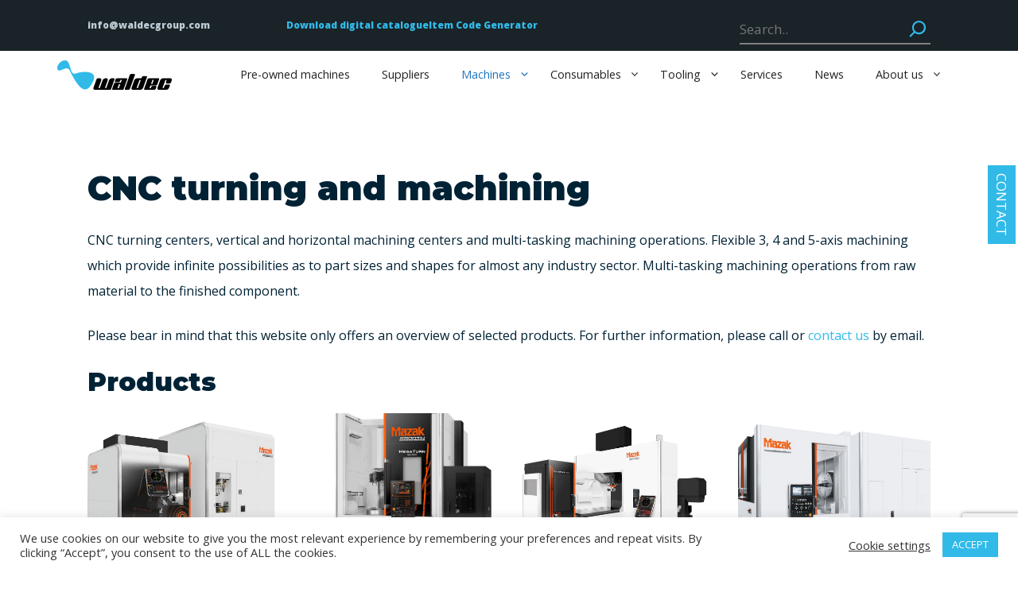

--- FILE ---
content_type: text/html; charset=UTF-8
request_url: https://waldecgroup.com/category/machines/cnc-turning-and-machining/
body_size: 24396
content:
<!DOCTYPE html>
<html lang="en-GB" prefix="og: https://ogp.me/ns#">
<head>
	<meta charset="UTF-8">
	<meta name="viewport" content="width=device-width, initial-scale=1">
<!-- Search Engine Optimization by Rank Math - https://rankmath.com/ -->
<title>CNC turning and machining - Infinite Possibilities - Waldec Group</title>
<meta name="description" content="CNC turning centers, vertical and horizontal machining centers and multi-tasking machining operations. From raw material to the finished component."/>
<meta name="robots" content="index, follow, max-snippet:-1, max-video-preview:-1, max-image-preview:large"/>
<link rel="canonical" href="https://waldecgroup.com/category/machines/cnc-turning-and-machining/" />
<meta property="og:locale" content="en_GB" />
<meta property="og:type" content="article" />
<meta property="og:title" content="CNC turning and machining - Infinite Possibilities - Waldec Group" />
<meta property="og:description" content="CNC turning centers, vertical and horizontal machining centers and multi-tasking machining operations. From raw material to the finished component." />
<meta property="og:url" content="https://waldecgroup.com/category/machines/cnc-turning-and-machining/" />
<meta property="og:site_name" content="Waldec Group" />
<meta name="twitter:card" content="summary_large_image" />
<meta name="twitter:title" content="CNC turning and machining - Infinite Possibilities - Waldec Group" />
<meta name="twitter:description" content="CNC turning centers, vertical and horizontal machining centers and multi-tasking machining operations. From raw material to the finished component." />
<meta name="twitter:label1" content="Posts" />
<meta name="twitter:data1" content="5" />
<script type="application/ld+json" class="rank-math-schema">{"@context":"https://schema.org","@graph":[{"@type":"Organization","@id":"https://waldecgroup.com/#organization","name":"Waldec Group","url":"https://waldecgroup.com","email":"kitija.milgrave@waldecgroup.com","logo":{"@type":"ImageObject","@id":"https://waldecgroup.com/#logo","url":"https://waldecgroup.com/wp-content/uploads/2021/11/waldec-logo.png","contentUrl":"https://waldecgroup.com/wp-content/uploads/2021/11/waldec-logo.png","caption":"Waldec Group","inLanguage":"en-GB","width":"147","height":"43"},"description":"Waldec is a leading supplier of machines, tools, spare-parts and consumables to the metal, rubber, plastic and polyurethane industries. Thousands of companies benefit from our local salespeople in all the Nordic and Baltic countries. Our own technical service teams certified by our suppliers provide installation, training, support and maintenance!"},{"@type":"WebSite","@id":"https://waldecgroup.com/#website","url":"https://waldecgroup.com","name":"Waldec Group","alternateName":"Your partner in the manufacturing industry since 1989","publisher":{"@id":"https://waldecgroup.com/#organization"},"inLanguage":"en-GB"},{"@type":"BreadcrumbList","@id":"https://waldecgroup.com/category/machines/cnc-turning-and-machining/#breadcrumb","itemListElement":[{"@type":"ListItem","position":"1","item":{"@id":"https://waldecgroup.com","name":"Home"}},{"@type":"ListItem","position":"2","item":{"@id":"https://waldecgroup.com/category/machines/cnc-turning-and-machining/","name":"CNC turning and machining"}}]},{"@type":"CollectionPage","@id":"https://waldecgroup.com/category/machines/cnc-turning-and-machining/#webpage","url":"https://waldecgroup.com/category/machines/cnc-turning-and-machining/","name":"CNC turning and machining - Infinite Possibilities - Waldec Group","isPartOf":{"@id":"https://waldecgroup.com/#website"},"inLanguage":"en-GB","breadcrumb":{"@id":"https://waldecgroup.com/category/machines/cnc-turning-and-machining/#breadcrumb"}}]}</script>
<!-- /Rank Math WordPress SEO plugin -->

<link href='https://fonts.gstatic.com' crossorigin rel='preconnect' />
<link href='https://fonts.googleapis.com' crossorigin rel='preconnect' />
<link rel="alternate" type="application/rss+xml" title="Waldec Group &raquo; Feed" href="https://waldecgroup.com/feed/" />
<link rel="alternate" type="application/rss+xml" title="Waldec Group &raquo; Comments Feed" href="https://waldecgroup.com/comments/feed/" />
<link rel="alternate" type="application/rss+xml" title="Waldec Group &raquo; CNC turning and machining Category Feed" href="https://waldecgroup.com/category/machines/cnc-turning-and-machining/feed/" />
		<!-- This site uses the Google Analytics by MonsterInsights plugin v9.11.1 - Using Analytics tracking - https://www.monsterinsights.com/ -->
		<!-- Note: MonsterInsights is not currently configured on this site. The site owner needs to authenticate with Google Analytics in the MonsterInsights settings panel. -->
					<!-- No tracking code set -->
				<!-- / Google Analytics by MonsterInsights -->
		<style id='wp-img-auto-sizes-contain-inline-css'>
img:is([sizes=auto i],[sizes^="auto," i]){contain-intrinsic-size:3000px 1500px}
/*# sourceURL=wp-img-auto-sizes-contain-inline-css */
</style>
<style id='wp-emoji-styles-inline-css'>

	img.wp-smiley, img.emoji {
		display: inline !important;
		border: none !important;
		box-shadow: none !important;
		height: 1em !important;
		width: 1em !important;
		margin: 0 0.07em !important;
		vertical-align: -0.1em !important;
		background: none !important;
		padding: 0 !important;
	}
/*# sourceURL=wp-emoji-styles-inline-css */
</style>
<link rel='stylesheet' id='wp-block-library-css' href='https://waldecgroup.com/wp-includes/css/dist/block-library/style.min.css?ver=6.9' media='all' />
<style id='wp-block-search-inline-css'>
.wp-block-search__button{margin-left:10px;word-break:normal}.wp-block-search__button.has-icon{line-height:0}.wp-block-search__button svg{height:1.25em;min-height:24px;min-width:24px;width:1.25em;fill:currentColor;vertical-align:text-bottom}:where(.wp-block-search__button){border:1px solid #ccc;padding:6px 10px}.wp-block-search__inside-wrapper{display:flex;flex:auto;flex-wrap:nowrap;max-width:100%}.wp-block-search__label{width:100%}.wp-block-search.wp-block-search__button-only .wp-block-search__button{box-sizing:border-box;display:flex;flex-shrink:0;justify-content:center;margin-left:0;max-width:100%}.wp-block-search.wp-block-search__button-only .wp-block-search__inside-wrapper{min-width:0!important;transition-property:width}.wp-block-search.wp-block-search__button-only .wp-block-search__input{flex-basis:100%;transition-duration:.3s}.wp-block-search.wp-block-search__button-only.wp-block-search__searchfield-hidden,.wp-block-search.wp-block-search__button-only.wp-block-search__searchfield-hidden .wp-block-search__inside-wrapper{overflow:hidden}.wp-block-search.wp-block-search__button-only.wp-block-search__searchfield-hidden .wp-block-search__input{border-left-width:0!important;border-right-width:0!important;flex-basis:0;flex-grow:0;margin:0;min-width:0!important;padding-left:0!important;padding-right:0!important;width:0!important}:where(.wp-block-search__input){appearance:none;border:1px solid #949494;flex-grow:1;font-family:inherit;font-size:inherit;font-style:inherit;font-weight:inherit;letter-spacing:inherit;line-height:inherit;margin-left:0;margin-right:0;min-width:3rem;padding:8px;text-decoration:unset!important;text-transform:inherit}:where(.wp-block-search__button-inside .wp-block-search__inside-wrapper){background-color:#fff;border:1px solid #949494;box-sizing:border-box;padding:4px}:where(.wp-block-search__button-inside .wp-block-search__inside-wrapper) .wp-block-search__input{border:none;border-radius:0;padding:0 4px}:where(.wp-block-search__button-inside .wp-block-search__inside-wrapper) .wp-block-search__input:focus{outline:none}:where(.wp-block-search__button-inside .wp-block-search__inside-wrapper) :where(.wp-block-search__button){padding:4px 8px}.wp-block-search.aligncenter .wp-block-search__inside-wrapper{margin:auto}.wp-block[data-align=right] .wp-block-search.wp-block-search__button-only .wp-block-search__inside-wrapper{float:right}
/*# sourceURL=https://waldecgroup.com/wp-includes/blocks/search/style.min.css */
</style>
<style id='wp-block-paragraph-inline-css'>
.is-small-text{font-size:.875em}.is-regular-text{font-size:1em}.is-large-text{font-size:2.25em}.is-larger-text{font-size:3em}.has-drop-cap:not(:focus):first-letter{float:left;font-size:8.4em;font-style:normal;font-weight:100;line-height:.68;margin:.05em .1em 0 0;text-transform:uppercase}body.rtl .has-drop-cap:not(:focus):first-letter{float:none;margin-left:.1em}p.has-drop-cap.has-background{overflow:hidden}:root :where(p.has-background){padding:1.25em 2.375em}:where(p.has-text-color:not(.has-link-color)) a{color:inherit}p.has-text-align-left[style*="writing-mode:vertical-lr"],p.has-text-align-right[style*="writing-mode:vertical-rl"]{rotate:180deg}
/*# sourceURL=https://waldecgroup.com/wp-includes/blocks/paragraph/style.min.css */
</style>
<link rel='stylesheet' id='wpzoom-social-icons-block-style-css' href='https://waldecgroup.com/wp-content/plugins/social-icons-widget-by-wpzoom/block/dist/style-wpzoom-social-icons.css?ver=4.5.5' media='all' />
<style id='global-styles-inline-css'>
:root{--wp--preset--aspect-ratio--square: 1;--wp--preset--aspect-ratio--4-3: 4/3;--wp--preset--aspect-ratio--3-4: 3/4;--wp--preset--aspect-ratio--3-2: 3/2;--wp--preset--aspect-ratio--2-3: 2/3;--wp--preset--aspect-ratio--16-9: 16/9;--wp--preset--aspect-ratio--9-16: 9/16;--wp--preset--color--black: #000000;--wp--preset--color--cyan-bluish-gray: #abb8c3;--wp--preset--color--white: #ffffff;--wp--preset--color--pale-pink: #f78da7;--wp--preset--color--vivid-red: #cf2e2e;--wp--preset--color--luminous-vivid-orange: #ff6900;--wp--preset--color--luminous-vivid-amber: #fcb900;--wp--preset--color--light-green-cyan: #7bdcb5;--wp--preset--color--vivid-green-cyan: #00d084;--wp--preset--color--pale-cyan-blue: #8ed1fc;--wp--preset--color--vivid-cyan-blue: #0693e3;--wp--preset--color--vivid-purple: #9b51e0;--wp--preset--color--contrast: var(--contrast);--wp--preset--color--contrast-2: var(--contrast-2);--wp--preset--color--contrast-3: var(--contrast-3);--wp--preset--color--base: var(--base);--wp--preset--color--base-2: var(--base-2);--wp--preset--color--base-3: var(--base-3);--wp--preset--color--accent: var(--accent);--wp--preset--color--global-color-8: var(--global-color-8);--wp--preset--gradient--vivid-cyan-blue-to-vivid-purple: linear-gradient(135deg,rgb(6,147,227) 0%,rgb(155,81,224) 100%);--wp--preset--gradient--light-green-cyan-to-vivid-green-cyan: linear-gradient(135deg,rgb(122,220,180) 0%,rgb(0,208,130) 100%);--wp--preset--gradient--luminous-vivid-amber-to-luminous-vivid-orange: linear-gradient(135deg,rgb(252,185,0) 0%,rgb(255,105,0) 100%);--wp--preset--gradient--luminous-vivid-orange-to-vivid-red: linear-gradient(135deg,rgb(255,105,0) 0%,rgb(207,46,46) 100%);--wp--preset--gradient--very-light-gray-to-cyan-bluish-gray: linear-gradient(135deg,rgb(238,238,238) 0%,rgb(169,184,195) 100%);--wp--preset--gradient--cool-to-warm-spectrum: linear-gradient(135deg,rgb(74,234,220) 0%,rgb(151,120,209) 20%,rgb(207,42,186) 40%,rgb(238,44,130) 60%,rgb(251,105,98) 80%,rgb(254,248,76) 100%);--wp--preset--gradient--blush-light-purple: linear-gradient(135deg,rgb(255,206,236) 0%,rgb(152,150,240) 100%);--wp--preset--gradient--blush-bordeaux: linear-gradient(135deg,rgb(254,205,165) 0%,rgb(254,45,45) 50%,rgb(107,0,62) 100%);--wp--preset--gradient--luminous-dusk: linear-gradient(135deg,rgb(255,203,112) 0%,rgb(199,81,192) 50%,rgb(65,88,208) 100%);--wp--preset--gradient--pale-ocean: linear-gradient(135deg,rgb(255,245,203) 0%,rgb(182,227,212) 50%,rgb(51,167,181) 100%);--wp--preset--gradient--electric-grass: linear-gradient(135deg,rgb(202,248,128) 0%,rgb(113,206,126) 100%);--wp--preset--gradient--midnight: linear-gradient(135deg,rgb(2,3,129) 0%,rgb(40,116,252) 100%);--wp--preset--font-size--small: 13px;--wp--preset--font-size--medium: 20px;--wp--preset--font-size--large: 36px;--wp--preset--font-size--x-large: 42px;--wp--preset--spacing--20: 0.44rem;--wp--preset--spacing--30: 0.67rem;--wp--preset--spacing--40: 1rem;--wp--preset--spacing--50: 1.5rem;--wp--preset--spacing--60: 2.25rem;--wp--preset--spacing--70: 3.38rem;--wp--preset--spacing--80: 5.06rem;--wp--preset--shadow--natural: 6px 6px 9px rgba(0, 0, 0, 0.2);--wp--preset--shadow--deep: 12px 12px 50px rgba(0, 0, 0, 0.4);--wp--preset--shadow--sharp: 6px 6px 0px rgba(0, 0, 0, 0.2);--wp--preset--shadow--outlined: 6px 6px 0px -3px rgb(255, 255, 255), 6px 6px rgb(0, 0, 0);--wp--preset--shadow--crisp: 6px 6px 0px rgb(0, 0, 0);}:where(.is-layout-flex){gap: 0.5em;}:where(.is-layout-grid){gap: 0.5em;}body .is-layout-flex{display: flex;}.is-layout-flex{flex-wrap: wrap;align-items: center;}.is-layout-flex > :is(*, div){margin: 0;}body .is-layout-grid{display: grid;}.is-layout-grid > :is(*, div){margin: 0;}:where(.wp-block-columns.is-layout-flex){gap: 2em;}:where(.wp-block-columns.is-layout-grid){gap: 2em;}:where(.wp-block-post-template.is-layout-flex){gap: 1.25em;}:where(.wp-block-post-template.is-layout-grid){gap: 1.25em;}.has-black-color{color: var(--wp--preset--color--black) !important;}.has-cyan-bluish-gray-color{color: var(--wp--preset--color--cyan-bluish-gray) !important;}.has-white-color{color: var(--wp--preset--color--white) !important;}.has-pale-pink-color{color: var(--wp--preset--color--pale-pink) !important;}.has-vivid-red-color{color: var(--wp--preset--color--vivid-red) !important;}.has-luminous-vivid-orange-color{color: var(--wp--preset--color--luminous-vivid-orange) !important;}.has-luminous-vivid-amber-color{color: var(--wp--preset--color--luminous-vivid-amber) !important;}.has-light-green-cyan-color{color: var(--wp--preset--color--light-green-cyan) !important;}.has-vivid-green-cyan-color{color: var(--wp--preset--color--vivid-green-cyan) !important;}.has-pale-cyan-blue-color{color: var(--wp--preset--color--pale-cyan-blue) !important;}.has-vivid-cyan-blue-color{color: var(--wp--preset--color--vivid-cyan-blue) !important;}.has-vivid-purple-color{color: var(--wp--preset--color--vivid-purple) !important;}.has-black-background-color{background-color: var(--wp--preset--color--black) !important;}.has-cyan-bluish-gray-background-color{background-color: var(--wp--preset--color--cyan-bluish-gray) !important;}.has-white-background-color{background-color: var(--wp--preset--color--white) !important;}.has-pale-pink-background-color{background-color: var(--wp--preset--color--pale-pink) !important;}.has-vivid-red-background-color{background-color: var(--wp--preset--color--vivid-red) !important;}.has-luminous-vivid-orange-background-color{background-color: var(--wp--preset--color--luminous-vivid-orange) !important;}.has-luminous-vivid-amber-background-color{background-color: var(--wp--preset--color--luminous-vivid-amber) !important;}.has-light-green-cyan-background-color{background-color: var(--wp--preset--color--light-green-cyan) !important;}.has-vivid-green-cyan-background-color{background-color: var(--wp--preset--color--vivid-green-cyan) !important;}.has-pale-cyan-blue-background-color{background-color: var(--wp--preset--color--pale-cyan-blue) !important;}.has-vivid-cyan-blue-background-color{background-color: var(--wp--preset--color--vivid-cyan-blue) !important;}.has-vivid-purple-background-color{background-color: var(--wp--preset--color--vivid-purple) !important;}.has-black-border-color{border-color: var(--wp--preset--color--black) !important;}.has-cyan-bluish-gray-border-color{border-color: var(--wp--preset--color--cyan-bluish-gray) !important;}.has-white-border-color{border-color: var(--wp--preset--color--white) !important;}.has-pale-pink-border-color{border-color: var(--wp--preset--color--pale-pink) !important;}.has-vivid-red-border-color{border-color: var(--wp--preset--color--vivid-red) !important;}.has-luminous-vivid-orange-border-color{border-color: var(--wp--preset--color--luminous-vivid-orange) !important;}.has-luminous-vivid-amber-border-color{border-color: var(--wp--preset--color--luminous-vivid-amber) !important;}.has-light-green-cyan-border-color{border-color: var(--wp--preset--color--light-green-cyan) !important;}.has-vivid-green-cyan-border-color{border-color: var(--wp--preset--color--vivid-green-cyan) !important;}.has-pale-cyan-blue-border-color{border-color: var(--wp--preset--color--pale-cyan-blue) !important;}.has-vivid-cyan-blue-border-color{border-color: var(--wp--preset--color--vivid-cyan-blue) !important;}.has-vivid-purple-border-color{border-color: var(--wp--preset--color--vivid-purple) !important;}.has-vivid-cyan-blue-to-vivid-purple-gradient-background{background: var(--wp--preset--gradient--vivid-cyan-blue-to-vivid-purple) !important;}.has-light-green-cyan-to-vivid-green-cyan-gradient-background{background: var(--wp--preset--gradient--light-green-cyan-to-vivid-green-cyan) !important;}.has-luminous-vivid-amber-to-luminous-vivid-orange-gradient-background{background: var(--wp--preset--gradient--luminous-vivid-amber-to-luminous-vivid-orange) !important;}.has-luminous-vivid-orange-to-vivid-red-gradient-background{background: var(--wp--preset--gradient--luminous-vivid-orange-to-vivid-red) !important;}.has-very-light-gray-to-cyan-bluish-gray-gradient-background{background: var(--wp--preset--gradient--very-light-gray-to-cyan-bluish-gray) !important;}.has-cool-to-warm-spectrum-gradient-background{background: var(--wp--preset--gradient--cool-to-warm-spectrum) !important;}.has-blush-light-purple-gradient-background{background: var(--wp--preset--gradient--blush-light-purple) !important;}.has-blush-bordeaux-gradient-background{background: var(--wp--preset--gradient--blush-bordeaux) !important;}.has-luminous-dusk-gradient-background{background: var(--wp--preset--gradient--luminous-dusk) !important;}.has-pale-ocean-gradient-background{background: var(--wp--preset--gradient--pale-ocean) !important;}.has-electric-grass-gradient-background{background: var(--wp--preset--gradient--electric-grass) !important;}.has-midnight-gradient-background{background: var(--wp--preset--gradient--midnight) !important;}.has-small-font-size{font-size: var(--wp--preset--font-size--small) !important;}.has-medium-font-size{font-size: var(--wp--preset--font-size--medium) !important;}.has-large-font-size{font-size: var(--wp--preset--font-size--large) !important;}.has-x-large-font-size{font-size: var(--wp--preset--font-size--x-large) !important;}
/*# sourceURL=global-styles-inline-css */
</style>

<style id='classic-theme-styles-inline-css'>
/*! This file is auto-generated */
.wp-block-button__link{color:#fff;background-color:#32373c;border-radius:9999px;box-shadow:none;text-decoration:none;padding:calc(.667em + 2px) calc(1.333em + 2px);font-size:1.125em}.wp-block-file__button{background:#32373c;color:#fff;text-decoration:none}
/*# sourceURL=/wp-includes/css/classic-themes.min.css */
</style>
<link rel='stylesheet' id='dashicons-css' href='https://waldecgroup.com/wp-includes/css/dashicons.min.css?ver=6.9' media='all' />
<link rel='stylesheet' id='wpzoom-social-icons-academicons-css' href='https://waldecgroup.com/wp-content/plugins/social-icons-widget-by-wpzoom/assets/css/academicons.min.css?ver=1769572775' media='all' />
<link rel='stylesheet' id='wpzoom-social-icons-socicon-css' href='https://waldecgroup.com/wp-content/plugins/social-icons-widget-by-wpzoom/assets/css/wpzoom-socicon.css?ver=1769572775' media='all' />
<link rel='stylesheet' id='wpzoom-social-icons-font-awesome-5-css' href='https://waldecgroup.com/wp-content/plugins/social-icons-widget-by-wpzoom/assets/css/font-awesome-5.min.css?ver=1769572775' media='all' />
<link rel='stylesheet' id='wpzoom-social-icons-genericons-css' href='https://waldecgroup.com/wp-content/plugins/social-icons-widget-by-wpzoom/assets/css/genericons.css?ver=1769572775' media='all' />
<link rel='stylesheet' id='contact-form-7-css' href='https://waldecgroup.com/wp-content/plugins/contact-form-7/includes/css/styles.css?ver=6.1.4' media='all' />
<link rel='stylesheet' id='cookie-law-info-css' href='https://waldecgroup.com/wp-content/plugins/cookie-law-info/legacy/public/css/cookie-law-info-public.css?ver=3.3.9.1' media='all' />
<link rel='stylesheet' id='cookie-law-info-gdpr-css' href='https://waldecgroup.com/wp-content/plugins/cookie-law-info/legacy/public/css/cookie-law-info-gdpr.css?ver=3.3.9.1' media='all' />
<link rel='stylesheet' id='megamenu-css' href='https://waldecgroup.com/wp-content/uploads/maxmegamenu/style_en_gb.css?ver=0bf00b' media='all' />
<link rel='stylesheet' id='generate-widget-areas-css' href='https://waldecgroup.com/wp-content/themes/generatepress/assets/css/components/widget-areas.min.css?ver=3.6.1' media='all' />
<link rel='stylesheet' id='generate-style-css' href='https://waldecgroup.com/wp-content/themes/generatepress/assets/css/main.min.css?ver=3.6.1' media='all' />
<style id='generate-style-inline-css'>
body{background-color:var(--base-3);color:var(--contrast);}a{color:var(--accent);}a{text-decoration:underline;}.entry-title a, .site-branding a, a.button, .wp-block-button__link, .main-navigation a{text-decoration:none;}a:hover, a:focus, a:active{color:var(--contrast);}.grid-container{max-width:1140px;}.wp-block-group__inner-container{max-width:1140px;margin-left:auto;margin-right:auto;}:root{--contrast:#222222;--contrast-2:#575760;--contrast-3:#b2b2be;--base:#f0f0f0;--base-2:#f7f8f9;--base-3:#ffffff;--accent:#1e73be;--global-color-8:#1a2328;}:root .has-contrast-color{color:var(--contrast);}:root .has-contrast-background-color{background-color:var(--contrast);}:root .has-contrast-2-color{color:var(--contrast-2);}:root .has-contrast-2-background-color{background-color:var(--contrast-2);}:root .has-contrast-3-color{color:var(--contrast-3);}:root .has-contrast-3-background-color{background-color:var(--contrast-3);}:root .has-base-color{color:var(--base);}:root .has-base-background-color{background-color:var(--base);}:root .has-base-2-color{color:var(--base-2);}:root .has-base-2-background-color{background-color:var(--base-2);}:root .has-base-3-color{color:var(--base-3);}:root .has-base-3-background-color{background-color:var(--base-3);}:root .has-accent-color{color:var(--accent);}:root .has-accent-background-color{background-color:var(--accent);}:root .has-global-color-8-color{color:var(--global-color-8);}:root .has-global-color-8-background-color{background-color:var(--global-color-8);}body, button, input, select, textarea{font-family:Open Sans, sans-serif;}h1{font-family:Montserrat, sans-serif;}h2{font-family:Montserrat, sans-serif;}.top-bar{background-color:var(--global-color-8);color:#ffffff;}.top-bar a{color:#ffffff;}.top-bar a:hover{color:#303030;}.site-header{background-color:var(--base-3);}.main-title a,.main-title a:hover{color:var(--contrast);}.site-description{color:var(--contrast-2);}.mobile-menu-control-wrapper .menu-toggle,.mobile-menu-control-wrapper .menu-toggle:hover,.mobile-menu-control-wrapper .menu-toggle:focus,.has-inline-mobile-toggle #site-navigation.toggled{background-color:rgba(0, 0, 0, 0.02);}.main-navigation,.main-navigation ul ul{background-color:var(--base-3);}.main-navigation .main-nav ul li a, .main-navigation .menu-toggle, .main-navigation .menu-bar-items{color:var(--contrast);}.main-navigation .main-nav ul li:not([class*="current-menu-"]):hover > a, .main-navigation .main-nav ul li:not([class*="current-menu-"]):focus > a, .main-navigation .main-nav ul li.sfHover:not([class*="current-menu-"]) > a, .main-navigation .menu-bar-item:hover > a, .main-navigation .menu-bar-item.sfHover > a{color:var(--accent);}button.menu-toggle:hover,button.menu-toggle:focus{color:var(--contrast);}.main-navigation .main-nav ul li[class*="current-menu-"] > a{color:var(--accent);}.navigation-search input[type="search"],.navigation-search input[type="search"]:active, .navigation-search input[type="search"]:focus, .main-navigation .main-nav ul li.search-item.active > a, .main-navigation .menu-bar-items .search-item.active > a{color:var(--accent);}.main-navigation ul ul{background-color:var(--base);}.separate-containers .inside-article, .separate-containers .comments-area, .separate-containers .page-header, .one-container .container, .separate-containers .paging-navigation, .inside-page-header{background-color:var(--base-3);}.entry-title a{color:var(--contrast);}.entry-title a:hover{color:var(--contrast-2);}.entry-meta{color:var(--contrast-2);}.sidebar .widget{background-color:var(--base-3);}.footer-widgets{background-color:var(--base-3);}.site-info{background-color:var(--base-3);}input[type="text"],input[type="email"],input[type="url"],input[type="password"],input[type="search"],input[type="tel"],input[type="number"],textarea,select{color:var(--contrast);background-color:var(--base-2);border-color:var(--base);}input[type="text"]:focus,input[type="email"]:focus,input[type="url"]:focus,input[type="password"]:focus,input[type="search"]:focus,input[type="tel"]:focus,input[type="number"]:focus,textarea:focus,select:focus{color:var(--contrast);background-color:var(--base-2);border-color:var(--contrast-3);}button,html input[type="button"],input[type="reset"],input[type="submit"],a.button,a.wp-block-button__link:not(.has-background){color:#ffffff;background-color:#55555e;}button:hover,html input[type="button"]:hover,input[type="reset"]:hover,input[type="submit"]:hover,a.button:hover,button:focus,html input[type="button"]:focus,input[type="reset"]:focus,input[type="submit"]:focus,a.button:focus,a.wp-block-button__link:not(.has-background):active,a.wp-block-button__link:not(.has-background):focus,a.wp-block-button__link:not(.has-background):hover{color:#ffffff;background-color:#3f4047;}a.generate-back-to-top{background-color:rgba( 0,0,0,0.4 );color:#ffffff;}a.generate-back-to-top:hover,a.generate-back-to-top:focus{background-color:rgba( 0,0,0,0.6 );color:#ffffff;}:root{--gp-search-modal-bg-color:var(--base-3);--gp-search-modal-text-color:var(--contrast);--gp-search-modal-overlay-bg-color:rgba(0,0,0,0.2);}@media (max-width:768px){.main-navigation .menu-bar-item:hover > a, .main-navigation .menu-bar-item.sfHover > a{background:none;color:var(--contrast);}}.nav-below-header .main-navigation .inside-navigation.grid-container, .nav-above-header .main-navigation .inside-navigation.grid-container{padding:0px 20px 0px 20px;}.site-main .wp-block-group__inner-container{padding:40px;}.separate-containers .paging-navigation{padding-top:20px;padding-bottom:20px;}.entry-content .alignwide, body:not(.no-sidebar) .entry-content .alignfull{margin-left:-40px;width:calc(100% + 80px);max-width:calc(100% + 80px);}.rtl .menu-item-has-children .dropdown-menu-toggle{padding-left:20px;}.rtl .main-navigation .main-nav ul li.menu-item-has-children > a{padding-right:20px;}@media (max-width:768px){.separate-containers .inside-article, .separate-containers .comments-area, .separate-containers .page-header, .separate-containers .paging-navigation, .one-container .site-content, .inside-page-header{padding:30px;}.site-main .wp-block-group__inner-container{padding:30px;}.inside-top-bar{padding-right:30px;padding-left:30px;}.inside-header{padding-right:30px;padding-left:30px;}.widget-area .widget{padding-top:30px;padding-right:30px;padding-bottom:30px;padding-left:30px;}.footer-widgets-container{padding-top:30px;padding-right:30px;padding-bottom:30px;padding-left:30px;}.inside-site-info{padding-right:30px;padding-left:30px;}.entry-content .alignwide, body:not(.no-sidebar) .entry-content .alignfull{margin-left:-30px;width:calc(100% + 60px);max-width:calc(100% + 60px);}.one-container .site-main .paging-navigation{margin-bottom:20px;}}/* End cached CSS */.is-right-sidebar{width:30%;}.is-left-sidebar{width:30%;}.site-content .content-area{width:100%;}@media (max-width:768px){.main-navigation .menu-toggle,.sidebar-nav-mobile:not(#sticky-placeholder){display:block;}.main-navigation ul,.gen-sidebar-nav,.main-navigation:not(.slideout-navigation):not(.toggled) .main-nav > ul,.has-inline-mobile-toggle #site-navigation .inside-navigation > *:not(.navigation-search):not(.main-nav){display:none;}.nav-align-right .inside-navigation,.nav-align-center .inside-navigation{justify-content:space-between;}.has-inline-mobile-toggle .mobile-menu-control-wrapper{display:flex;flex-wrap:wrap;}.has-inline-mobile-toggle .inside-header{flex-direction:row;text-align:left;flex-wrap:wrap;}.has-inline-mobile-toggle .header-widget,.has-inline-mobile-toggle #site-navigation{flex-basis:100%;}.nav-float-left .has-inline-mobile-toggle #site-navigation{order:10;}}
/*# sourceURL=generate-style-inline-css */
</style>
<link rel='stylesheet' id='generate-child-css' href='https://waldecgroup.com/wp-content/themes/generatepress_child/style.css?ver=1712214190' media='all' />
<link rel='stylesheet' id='generate-google-fonts-css' href='https://fonts.googleapis.com/css?family=Open+Sans%3A300%2C300italic%2Cregular%2Citalic%2C600%2C600italic%2C700%2C700italic%2C800%2C800italic%7CMontserrat%3A100%2C100italic%2C200%2C200italic%2C300%2C300italic%2Cregular%2Citalic%2C500%2C500italic%2C600%2C600italic%2C700%2C700italic%2C800%2C800italic%2C900%2C900italic&#038;display=auto&#038;ver=3.6.1' media='all' />
<link rel='stylesheet' id='wpzoom-social-icons-font-awesome-3-css' href='https://waldecgroup.com/wp-content/plugins/social-icons-widget-by-wpzoom/assets/css/font-awesome-3.min.css?ver=1769572775' media='all' />
<link rel='stylesheet' id='wpzoom-social-icons-styles-css' href='https://waldecgroup.com/wp-content/plugins/social-icons-widget-by-wpzoom/assets/css/wpzoom-social-icons-styles.css?ver=1769572775' media='all' />
<link rel='preload' as='font'  id='wpzoom-social-icons-font-academicons-woff2-css' href='https://waldecgroup.com/wp-content/plugins/social-icons-widget-by-wpzoom/assets/font/academicons.woff2?v=1.9.2' type='font/woff2' crossorigin />
<link rel='preload' as='font'  id='wpzoom-social-icons-font-fontawesome-3-woff2-css' href='https://waldecgroup.com/wp-content/plugins/social-icons-widget-by-wpzoom/assets/font/fontawesome-webfont.woff2?v=4.7.0' type='font/woff2' crossorigin />
<link rel='preload' as='font'  id='wpzoom-social-icons-font-fontawesome-5-brands-woff2-css' href='https://waldecgroup.com/wp-content/plugins/social-icons-widget-by-wpzoom/assets/font/fa-brands-400.woff2' type='font/woff2' crossorigin />
<link rel='preload' as='font'  id='wpzoom-social-icons-font-fontawesome-5-regular-woff2-css' href='https://waldecgroup.com/wp-content/plugins/social-icons-widget-by-wpzoom/assets/font/fa-regular-400.woff2' type='font/woff2' crossorigin />
<link rel='preload' as='font'  id='wpzoom-social-icons-font-fontawesome-5-solid-woff2-css' href='https://waldecgroup.com/wp-content/plugins/social-icons-widget-by-wpzoom/assets/font/fa-solid-900.woff2' type='font/woff2' crossorigin />
<link rel='preload' as='font'  id='wpzoom-social-icons-font-genericons-woff-css' href='https://waldecgroup.com/wp-content/plugins/social-icons-widget-by-wpzoom/assets/font/Genericons.woff' type='font/woff' crossorigin />
<link rel='preload' as='font'  id='wpzoom-social-icons-font-socicon-woff2-css' href='https://waldecgroup.com/wp-content/plugins/social-icons-widget-by-wpzoom/assets/font/socicon.woff2?v=4.5.5' type='font/woff2' crossorigin />
<!--n2css--><!--n2js--><script src="https://waldecgroup.com/wp-includes/js/jquery/jquery.min.js?ver=3.7.1" id="jquery-core-js"></script>
<script src="https://waldecgroup.com/wp-includes/js/jquery/jquery-migrate.min.js?ver=3.4.1" id="jquery-migrate-js"></script>
<script id="cookie-law-info-js-extra">
var Cli_Data = {"nn_cookie_ids":[],"cookielist":[],"non_necessary_cookies":[],"ccpaEnabled":"","ccpaRegionBased":"","ccpaBarEnabled":"","strictlyEnabled":["necessary","obligatoire"],"ccpaType":"gdpr","js_blocking":"1","custom_integration":"","triggerDomRefresh":"","secure_cookies":""};
var cli_cookiebar_settings = {"animate_speed_hide":"500","animate_speed_show":"500","background":"#FFF","border":"#b1a6a6c2","border_on":"","button_1_button_colour":"#31bae8","button_1_button_hover":"#2795ba","button_1_link_colour":"#fff","button_1_as_button":"1","button_1_new_win":"","button_2_button_colour":"#333","button_2_button_hover":"#292929","button_2_link_colour":"#444","button_2_as_button":"","button_2_hidebar":"","button_3_button_colour":"#3566bb","button_3_button_hover":"#2a5296","button_3_link_colour":"#fff","button_3_as_button":"1","button_3_new_win":"","button_4_button_colour":"#000","button_4_button_hover":"#000000","button_4_link_colour":"#333333","button_4_as_button":"","button_7_button_colour":"#61a229","button_7_button_hover":"#4e8221","button_7_link_colour":"#fff","button_7_as_button":"1","button_7_new_win":"","font_family":"inherit","header_fix":"","notify_animate_hide":"1","notify_animate_show":"","notify_div_id":"#cookie-law-info-bar","notify_position_horizontal":"right","notify_position_vertical":"bottom","scroll_close":"","scroll_close_reload":"","accept_close_reload":"","reject_close_reload":"","showagain_tab":"","showagain_background":"#fff","showagain_border":"#000","showagain_div_id":"#cookie-law-info-again","showagain_x_position":"100px","text":"#333333","show_once_yn":"","show_once":"10000","logging_on":"","as_popup":"","popup_overlay":"1","bar_heading_text":"","cookie_bar_as":"banner","popup_showagain_position":"bottom-right","widget_position":"left"};
var log_object = {"ajax_url":"https://waldecgroup.com/wp-admin/admin-ajax.php"};
//# sourceURL=cookie-law-info-js-extra
</script>
<script src="https://waldecgroup.com/wp-content/plugins/cookie-law-info/legacy/public/js/cookie-law-info-public.js?ver=3.3.9.1" id="cookie-law-info-js"></script>
<script src="https://waldecgroup.com/wp-content/themes/generatepress_child/assets/scripts/main.js?ver=6.9" id="main-scripts-js"></script>
<link rel="https://api.w.org/" href="https://waldecgroup.com/wp-json/" /><link rel="alternate" title="JSON" type="application/json" href="https://waldecgroup.com/wp-json/wp/v2/categories/378" /><link rel="EditURI" type="application/rsd+xml" title="RSD" href="https://waldecgroup.com/xmlrpc.php?rsd" />
<meta name="generator" content="WordPress 6.9" />
<script src="https://code.jquery.com/jquery-3.5.1.min.js"></script>
<style>.recentcomments a{display:inline !important;padding:0 !important;margin:0 !important;}</style><style id="uagb-style-conditional-extension">@media (min-width: 1025px){body .uag-hide-desktop.uagb-google-map__wrap,body .uag-hide-desktop{display:none !important}}@media (min-width: 768px) and (max-width: 1024px){body .uag-hide-tab.uagb-google-map__wrap,body .uag-hide-tab{display:none !important}}@media (max-width: 767px){body .uag-hide-mob.uagb-google-map__wrap,body .uag-hide-mob{display:none !important}}</style><style id="uagb-style-frontend-378">.uag-blocks-common-selector{z-index:var(--z-index-desktop) !important}@media (max-width: 976px){.uag-blocks-common-selector{z-index:var(--z-index-tablet) !important}}@media (max-width: 767px){.uag-blocks-common-selector{z-index:var(--z-index-mobile) !important}}
</style><link rel="icon" href="https://waldecgroup.com/wp-content/uploads/2021/01/cropped-cropped-eo-taustaa-logo-32x32.png" sizes="32x32" />
<link rel="icon" href="https://waldecgroup.com/wp-content/uploads/2021/01/cropped-cropped-eo-taustaa-logo-192x192.png" sizes="192x192" />
<link rel="apple-touch-icon" href="https://waldecgroup.com/wp-content/uploads/2021/01/cropped-cropped-eo-taustaa-logo-180x180.png" />
<meta name="msapplication-TileImage" content="https://waldecgroup.com/wp-content/uploads/2021/01/cropped-cropped-eo-taustaa-logo-270x270.png" />
		<style id="wp-custom-css">
			body {
  font-size: 1rem;
  font-weight: 400;
  line-height: 1.5;
  color: #212529;
  text-align: left;
	overflow-x: hidden !important;
}
	
.used-machines .wp-block-uagb-container *{
	margin-bottom:0;
}

.used-machines .uagb-container-inner-blocks-wrap{
	flex-wrap:wrap!important;
	align-items: flex-start!important;
}

.used-machines .wp-block-uagb-container{
	width:calc(33% - 10px)!important;
}

@media(max-width:600px){
	.used-machines .wp-block-uagb-container{
	width:calc(100% - 10px)!important;
}
}

.used-machines .wp-block-button:hover a{
	background-color: #18aada !important;
}

.wp-block-file__button:hover{
	color: #31bae8 !important;
}

@media(min-width:768px){
#block-27 p{
	display:flex;
	flex-direction:row!important;
	gap:10px;
	text-align:right;
	justify-content:end;
}
}

@media(max-width:1250px){
	.page-id-354 .uagb-container-inner-blocks-wrap div{
		flex: 50%!important;
	}
}
@media(min-width:1251px){
.page-id-354 .contact-block .wp-block-uagb-container{
	height:350px!important;	
	justify-content:start!important;
}
}

.services-block .uagb-container-inner-blocks-wrap{
	max-width:1110px!important;
	padding:0px 15px;
}

.contact-block .uagb-container-inner-blocks-wrap{
	padding:0px 15px!important;
}

.services-block h2{
  font-weight: 700;
  color: #31bae8;
  margin-bottom: 0.5rem;
}

.contact-block h3{
	font-size: 1.25rem;
  font-weight: 700;
  color: #31bae8;
  margin-bottom: 0rem;
	line-height:20px;
}

.contact-block strong{
margin-bottom: 0.5rem;
  display: block;
  font-weight: 400 !important;
	line-height: 1;
}

.contact-block p{
	margin-bottom:0;
	line-height:0;
	display:block!important;
}

.contact-block a:hover{
	text-decoration:underline;
}

.contact-block a{
  color: #002235;
  display: block;
	font-size: 14px;
	margin-bottom:0!important;
	line-height:1.25;
}

.search .post-image,
.search .entry-meta{
	display:none;
}

.search .page-title span{
	font-weight:300;
}

.search-results h2 a {
  color: #0a4962;
  text-decoration: underline;
	font-size: 1.5rem;
  font-family: "Open Sans", sans-serif;
  font-weight: 700;
	margin-bottom:0em!important;
}

.search-results .entry-summary{
	margin-top:0.5em;
	margin-bottom:3em;
}

/*leivänmurut*/
.cat-links{
	padding:0px 15px;
	margin-bottom:3em;
}

.cat-links a{
	padding-right:5px;
	font-size: 1rem;
	color: #002235;
  font-weight: 400;
}

.cat-links a:hover{
	
	text-decoration:underline;
	
}

.cat-links a:not(:first-child){
	padding-left:5px;
}

.category .site-content{
	display:block!important;
}

.highlights h2 {
  font-weight: 500!important;
	margin-bottom:0!important;
}

.copyright-bar{
	display:none;
}

.fp-blog{
	max-width:1000px!important;
}

.home .wp-block-latest-posts .wp-block-latest-posts__post-excerpt{
	line-height:1.5em!important;
}

.home .wp-block-latest-posts .wp-block-latest-posts__post-excerpt a{
	display:none;
}

@media(max-width:767.98px){
	 .home .wp-block-latest-posts{
		margin:0!important;
	}
}

.home .wp-block-latest-posts .wp-block-latest-posts__post-title{
	font-size: 1.5rem;
}

.home .wp-block-latest-posts .wp-block-latest-posts__post-title:hover{
	color:#31bae8;
	text-decoration:underline;
}

/*top haku*/
.wp-block-search__inside-wrapper{
	border:none;
	  border-bottom: 2px solid gray;
}
#wp-block-search__input-1{
	background:transparent!important;
	border:none;
	color:white;
}
.search-icon{
	color:#31bae8!important;
	min-height: 34px!important;
  min-width: 34px!important;
}

@media(max-width:768.98px){
.sub-menu-right{
	position:absolute;
	background:white!important;
	width:100%;
	top:2.593rem;
}

.sub-menu-right li{
	padding-left:30px;
}
	
	.site-header,
	.inside-header{
		height:65px;
	}
	.menu-toggle{
		line-height:1em;
		margin-top:0.6em;
	}
	
	.fp-suppliers img{
		max-width:150px;
	}
	
	._button-wrapper{
		text-align:center;
	}
	
}

.menu-toggle{
	background:transparent!important;
	font-size:1.6rem;
}

.wp-block-search__inside-wrapper  input,
.wp-block-search__inside-wrapper  button{
	padding-bottom:0;
	padding-right:0;
	padding-left:0;
}

.wp-block-search__button{
	background:transparent!important;
}

.top-bar-align-right .widget:nth-child(even){
	order:0!important;
}

@media(min-width:1200px){
	.inside-top-bar{
		display: grid!important;
		grid-template-columns: 250px 1fr 250px!important;
	}
}
#block-28 a{
	color: #bdccd4!important;
	text-decoration:none;
	font-size: .75rem!important;
  font-weight: 800!important;
	text-align:left;
}

#block-28{
	margin-left:0;
}

#block-27 {
	text-align:right;
	margin-right:5%;
}

#block-27 a{
	text-align:right;
	color:#31bae8!important;
	text-decoration:none;
	font-weight:800;
}

#block-27 p{
	margin-bottom:0;
}

/*
.one-container .site-content{
	padding-top:0;
}*/

.sub-menu a{
	color:#002235!important;
	font-weight:600;
	margin-bottom:0.6rem!important;
	padding:0!important;
	font-size:14px!important;
}

.sub-menu{
	padding:15px!important;
}

.sub-menu a:hover{
	font-weight:500;
}

.inside-top-bar{
		background-color: #1a2328;
    color: #bdccd4;
    padding-top: 0.5rem;
    padding-bottom: 0.5rem;
    font-size: 0.75rem;
    font-weight: 700;
}

.main-navigation ul ul{
	width:300px;
}

.featured-image:not(.page-id-773 .featured-image){
	display:none;
}

.featured-image.grid-container{
	max-width:9999px;
	margin:auto!important;
}

.featured-image img{
	display:block;
	margin:auto!important;
}


.inside-header{
	padding:0;
}

.menu li a:not(.sub-menu a){
		line-height: 60px;
    height: 60px;
    padding: 0px 10px 0px 10px;
    vertical-align: baseline;
    width: auto;
    display: block;
    color: #222;
    text-transform: uppercase;
    text-decoration: none;
    text-align: left;
    background: rgba(0, 0, 0, 0);
    border: 0;
    border-radius: 0;
    font-family: inherit;
    font-size: 1rem;
    font-weight: bold;
    outline: none;
}


@media (min-width: 1200px) {
  .supplier-logo-item{
    -webkit-box-flex: 0;
    -ms-flex: 0 0 16.66667%;
    flex: 0 0 16.66667%;
    max-width: 16.66667%;
  }
}

@media (max-width: 1199px) {
  .supplier-logo-item{
 -webkit-box-flex: 0;
  -ms-flex: 0 0 33.33333%;
  flex: 0 0 33.33333%;
  max-width: 33.33333%;
  }
}

.supplier-list .supplier-logo-item{
  margin: 2rem 0;
}

.supplier-list a:hover img {
  -webkit-transform: scale(0.8);
  -o-transform: scale(0.8);
  transform: scale(0.8);
}

.supplier-list img{
	transition: all 0.2s ease;
}

.supplier-logo-item{
	display:flex!important;
  justify-content: center !important;
	flex-direction: column !important;
	padding-right:15px;
	padding-left:15px;
}


/*sidebar contact*/
#custom-contact-widget {
  display: none;
  position: fixed;
  right: 0rem;
  top: 8rem;
  background-color: white;
  padding-top: 12.5px;
  padding-left: 25px;
  padding-right: 25px;
  border-radius: 5px;
  max-width: 400px !important;
  z-index: 999;
	box-shadow:-1px 1px 10px -3px gray;
	overflow: scroll !important;
    overflow-x: scroll;
  overflow-x: hidden !important;
  max-height: 500px !important;
}

#custom-contact-widget .wpcf7-submit {
  display: block !important;
  border-radius: 0 !important;
  color: white !important;
  text-transform: uppercase !important;
  padding: 0.5rem 3rem !important;
  font-weight: 700 !important;
  background-color: #31bae8 !important;
  width: 50% !important;
  border-radius: 5px !important;
	margin-top:10px;
}


#custom-contact-widget input,
#custom-contact-widget textarea{
  border: solid 1px #31bae8;
  background-color: white;
  border-radius: 5px;
	padding:3px;
	margin-top:5px;
}
@media (max-width: 600px) {
  #custom-contact-widget {
    top: 7rem !important;
    overflow: scroll;
    overflow-x: hidden;
  }
}

#custom-contact-widget > div p{
	margin-bottom:0.2em;
}

#closer_button{
	padding:10px;
	line-height:1em;
}

#widgets_contact_button {
  position: fixed;
  right: -1.8rem;
  top: 15rem;
  transform: rotate(90deg);
  z-index: 1;
}

#opener_button {
  background-color: #31bae8;
  border: none;
  padding: 5px 10px 5px 10px;
}


.accordion {
  color: black;
  background-color: white;
  border: none;
    border-bottom-width: medium;
    border-bottom-style: none;
    border-bottom-color: currentcolor;
  border-bottom: solid 1px #31bae8;
  width: 100%;
  text-align: left;
  padding-bottom: 5px;
  padding-top: 10px;
}
#custom-contact-widget .accordion::after {
  content: "\27A4";
  position: absolute;
  right: 2rem;
  font-size: 10px;
  margin-top: 0px;
}

.home .highlights h2 {
  text-align: center;
  text-transform: uppercase;
  color: #18aada;
}

.highlights h2 {
  font-size: 1.5rem;
  margin-bottom: 1rem;
  font-weight: 500;
}

.home .highlights {
  line-height: 1.5rem;
}
@media (min-width: 900px) {
  .wp-block-button__link {
    background-color: #31bae8!important;
    color: #fff !important;
    border: none!important;
    border-radius: 5px!important;
    box-shadow: none!important;
    cursor: pointer;
    display: inline-block;
    font-size: 1em!important;
    font-weight: 600!important;;
    padding: .3em 1.5em!important;
    text-align: center!important;
    text-decoration: none!important;
    overflow-wrap: break-word;
}
}	
	@media (max-width: 899px) {
  .wp-block-button__link {
    background-color: #31bae8;
    color: #fff !important;
    border: none;
    border-radius: 5px;
    box-shadow: none;
    cursor: pointer;
    display: inline-block;
    font-size: 1em;
    font-weight: 600;
    padding: .2em 1.5em;
    text-align: center;
    text-decoration: none;
    overflow-wrap: break-word;
  }
}
	
	
	/*footer*/
.inside-site-info{
	border-top: 2px solid #31bae8;
	min-height:40vh!important;
	position:relative;
}
	.footer-bar{
		top:2em!important;
		position:absolute;
		width: 100%;
	}
	._form_1{
	border-top: 2px solid #31bae8;
  margin-bottom: 1rem;
	}
	#block-40{
		margin-bottom:1em;
	}
#purpose {
  background-color: white;
  border: solid 1px #31bae8;
  border-radius: 5px;
  padding: 5px;
  width: 250px!important;
  margin-top: 20px;
  font-weight: 400;
}
#business h3 {
  font-size: 1.25rem;
  margin-top: 20px !important;
  margin-bottom: 20px !important;
  font-weight: 400;
  color: #31bae8;
  margin-bottom: 0.5rem;
}
	
/*
.tag .site-content{
	display:block!important;
}
*/
	
.site-content{
	display:block!important;
}	
	
.tag .tag-row{
	display:flex!important;
}	

.tag-text{
	width:60%!important;
}
	
.tag-logo{
	width:40%!important;
}	

.category-title{
	width:100%!important;
}	
	
@media (min-width: 600px) {
  #panel-fin {
    display: inline-flex;
    text-align: left;
  }
	#panel-fin > div{
		padding:15px;
	}
}
	
	
	
@media (min-width: 992px) {
  .col-third{
    -webkit-box-flex: 0;
    -ms-flex: 0 0 33.33333%;
    flex: 0 0 33.33333%;
    max-width: 33.33333%;
		padding:0px 20px;
  }
	 .col-full{
    -webkit-box-flex: 0;
    -ms-flex: 0 0 100%;
    flex: 0 0 100%;
    max-width: 100%;
		padding:0px 20px;
  }
}	

@media(max-width:991px){
.col-third{
		-webkit-box-flex: 0;
    -ms-flex: 0 0 100%;
    flex: 0 0 100%;
    max-width: 100%;
	}
	
 .col-full{
    -webkit-box-flex: 0;
    -ms-flex: 0 0 100%;
    flex: 0 0 100%;
    max-width: 100%;
  }	
	
}
.wpcf7-form input[type="submit"] {
  color: #212529;
  background-color: #31bae8;
  border-color: #31bae8;
	border-radius: 0;
  color: white;
  text-transform: uppercase;
  padding: 0.5rem 3rem;
  font-weight: 700;
}	
.wpcf7-form input:hover[type="submit"] {
  color: #fff;
  background-color: #18aada;
  border-color: #17a1cf;
}	


.menu > li > a{
	font-size:0.9em!important;
}

.menu-item-has-children .dropdown-menu-toggle {
  display: inline-block;
  height: 100%;
  clear: both;
  padding-right: 5px;
  padding-left: 10px;
}		</style>
		<style type="text/css">/** Mega Menu CSS: fs **/</style>
</head>

<body class="archive category category-cnc-turning-and-machining category-378 wp-custom-logo wp-embed-responsive wp-theme-generatepress wp-child-theme-generatepress_child no-sidebar nav-float-right one-container header-aligned-left dropdown-hover" itemtype="https://schema.org/Blog" itemscope>
	<a class="screen-reader-text skip-link" href="#content" title="Skip to content">Skip to content</a>		<div class="top-bar top-bar-align-right">
			<div class="inside-top-bar grid-container">
				<aside id="block-28" class="widget inner-padding widget_block"><a href="mailto:info@waldecgroup.com">info@waldecgroup.com</a></aside><aside id="block-27" class="widget inner-padding widget_block widget_text">
<p><a href="https://waldecgroup.com/download-digital-catalogue/">Download digital catalogue</a><br><a href="https://waldec.shop/order/">Item Code Generator</a></p>
</aside><aside id="block-25" class="widget inner-padding widget_block widget_search"><form role="search" method="get" action="https://waldecgroup.com/" class="wp-block-search__button-inside wp-block-search__icon-button wp-block-search"    ><label class="wp-block-search__label screen-reader-text" for="wp-block-search__input-1" >Search</label><div class="wp-block-search__inside-wrapper" ><input class="wp-block-search__input" id="wp-block-search__input-1" placeholder="Search.." value="" type="search" name="s" required /><button aria-label="Search" class="wp-block-search__button has-icon wp-element-button" type="submit" ><svg class="search-icon" viewBox="0 0 24 24" width="24" height="24">
					<path d="M13 5c-3.3 0-6 2.7-6 6 0 1.4.5 2.7 1.3 3.7l-3.8 3.8 1.1 1.1 3.8-3.8c1 .8 2.3 1.3 3.7 1.3 3.3 0 6-2.7 6-6S16.3 5 13 5zm0 10.5c-2.5 0-4.5-2-4.5-4.5s2-4.5 4.5-4.5 4.5 2 4.5 4.5-2 4.5-4.5 4.5z"></path>
				</svg></button></div></form></aside>			</div>
		</div>
				<header class="site-header has-inline-mobile-toggle" id="masthead" aria-label="Site"  itemtype="https://schema.org/WPHeader" itemscope>
			<div class="inside-header grid-container">
				<div class="site-logo">
					<a href="https://waldecgroup.com/" rel="home">
						<img  class="header-image is-logo-image" alt="Waldec Group" src="https://waldecgroup.com/wp-content/uploads/2021/11/waldec-logo.png" width="147" height="43" />
					</a>
				</div>	<nav class="main-navigation mobile-menu-control-wrapper" id="mobile-menu-control-wrapper" aria-label="Mobile Toggle">
				<button data-nav="site-navigation" class="menu-toggle" aria-controls="primary-menu" aria-expanded="false">
			<span class="gp-icon icon-menu-bars"><svg viewBox="0 0 512 512" aria-hidden="true" xmlns="http://www.w3.org/2000/svg" width="1em" height="1em"><path d="M0 96c0-13.255 10.745-24 24-24h464c13.255 0 24 10.745 24 24s-10.745 24-24 24H24c-13.255 0-24-10.745-24-24zm0 160c0-13.255 10.745-24 24-24h464c13.255 0 24 10.745 24 24s-10.745 24-24 24H24c-13.255 0-24-10.745-24-24zm0 160c0-13.255 10.745-24 24-24h464c13.255 0 24 10.745 24 24s-10.745 24-24 24H24c-13.255 0-24-10.745-24-24z" /></svg><svg viewBox="0 0 512 512" aria-hidden="true" xmlns="http://www.w3.org/2000/svg" width="1em" height="1em"><path d="M71.029 71.029c9.373-9.372 24.569-9.372 33.942 0L256 222.059l151.029-151.03c9.373-9.372 24.569-9.372 33.942 0 9.372 9.373 9.372 24.569 0 33.942L289.941 256l151.03 151.029c9.372 9.373 9.372 24.569 0 33.942-9.373 9.372-24.569 9.372-33.942 0L256 289.941l-151.029 151.03c-9.373 9.372-24.569 9.372-33.942 0-9.372-9.373-9.372-24.569 0-33.942L222.059 256 71.029 104.971c-9.372-9.373-9.372-24.569 0-33.942z" /></svg></span><span class="screen-reader-text">Menu</span>		</button>
	</nav>
			<nav class="main-navigation sub-menu-right" id="site-navigation" aria-label="Primary"  itemtype="https://schema.org/SiteNavigationElement" itemscope>
			<div class="inside-navigation grid-container">
								<button class="menu-toggle" aria-controls="primary-menu" aria-expanded="false">
					<span class="gp-icon icon-menu-bars"><svg viewBox="0 0 512 512" aria-hidden="true" xmlns="http://www.w3.org/2000/svg" width="1em" height="1em"><path d="M0 96c0-13.255 10.745-24 24-24h464c13.255 0 24 10.745 24 24s-10.745 24-24 24H24c-13.255 0-24-10.745-24-24zm0 160c0-13.255 10.745-24 24-24h464c13.255 0 24 10.745 24 24s-10.745 24-24 24H24c-13.255 0-24-10.745-24-24zm0 160c0-13.255 10.745-24 24-24h464c13.255 0 24 10.745 24 24s-10.745 24-24 24H24c-13.255 0-24-10.745-24-24z" /></svg><svg viewBox="0 0 512 512" aria-hidden="true" xmlns="http://www.w3.org/2000/svg" width="1em" height="1em"><path d="M71.029 71.029c9.373-9.372 24.569-9.372 33.942 0L256 222.059l151.029-151.03c9.373-9.372 24.569-9.372 33.942 0 9.372 9.373 9.372 24.569 0 33.942L289.941 256l151.03 151.029c9.372 9.373 9.372 24.569 0 33.942-9.373 9.372-24.569 9.372-33.942 0L256 289.941l-151.029 151.03c-9.373 9.372-24.569 9.372-33.942 0-9.372-9.373-9.372-24.569 0-33.942L222.059 256 71.029 104.971c-9.372-9.373-9.372-24.569 0-33.942z" /></svg></span><span class="mobile-menu">Menu</span>				</button>
				<div id="primary-menu" class="main-nav"><ul id="menu-primary-navigation-en-temporary" class=" menu sf-menu"><li id="menu-item-91581" class="menu-item menu-item-type-post_type menu-item-object-page menu-item-91581"><a href="https://waldecgroup.com/used-machines/">Pre-owned machines</a></li>
<li id="menu-item-977" class="menu-item menu-item-type-post_type menu-item-object-page menu-item-977"><a href="https://waldecgroup.com/suppliers/">Suppliers</a></li>
<li id="menu-item-3924" class="menu-item menu-item-type-taxonomy menu-item-object-category current-category-ancestor current-menu-ancestor current-menu-parent current-category-parent menu-item-has-children menu-item-3924"><a href="https://waldecgroup.com/category/machines/">Machines<span role="presentation" class="dropdown-menu-toggle"><span class="gp-icon icon-arrow"><svg viewBox="0 0 330 512" aria-hidden="true" xmlns="http://www.w3.org/2000/svg" width="1em" height="1em"><path d="M305.913 197.085c0 2.266-1.133 4.815-2.833 6.514L171.087 335.593c-1.7 1.7-4.249 2.832-6.515 2.832s-4.815-1.133-6.515-2.832L26.064 203.599c-1.7-1.7-2.832-4.248-2.832-6.514s1.132-4.816 2.832-6.515l14.162-14.163c1.7-1.699 3.966-2.832 6.515-2.832 2.266 0 4.815 1.133 6.515 2.832l111.316 111.317 111.316-111.317c1.7-1.699 4.249-2.832 6.515-2.832s4.815 1.133 6.515 2.832l14.162 14.163c1.7 1.7 2.833 4.249 2.833 6.515z" /></svg></span></span></a>
<ul class="sub-menu">
	<li id="menu-item-2945" class="menu-item menu-item-type-taxonomy menu-item-object-category menu-item-has-children menu-item-2945"><a href="https://waldecgroup.com/category/machines/sheet-metal/">Sheet metal processing<span role="presentation" class="dropdown-menu-toggle"><span class="gp-icon icon-arrow-right"><svg viewBox="0 0 192 512" aria-hidden="true" xmlns="http://www.w3.org/2000/svg" width="1em" height="1em" fill-rule="evenodd" clip-rule="evenodd" stroke-linejoin="round" stroke-miterlimit="1.414"><path d="M178.425 256.001c0 2.266-1.133 4.815-2.832 6.515L43.599 394.509c-1.7 1.7-4.248 2.833-6.514 2.833s-4.816-1.133-6.515-2.833l-14.163-14.162c-1.699-1.7-2.832-3.966-2.832-6.515 0-2.266 1.133-4.815 2.832-6.515l111.317-111.316L16.407 144.685c-1.699-1.7-2.832-4.249-2.832-6.515s1.133-4.815 2.832-6.515l14.163-14.162c1.7-1.7 4.249-2.833 6.515-2.833s4.815 1.133 6.514 2.833l131.994 131.993c1.7 1.7 2.832 4.249 2.832 6.515z" fill-rule="nonzero" /></svg></span></span></a>
	<ul class="sub-menu">
		<li id="menu-item-2946" class="menu-item menu-item-type-taxonomy menu-item-object-category menu-item-2946"><a href="https://waldecgroup.com/category/machines/sheet-metal/benging/">Bending</a></li>
		<li id="menu-item-2947" class="menu-item menu-item-type-taxonomy menu-item-object-category menu-item-2947"><a href="https://waldecgroup.com/category/machines/sheet-metal/combi-machines/">Combi Machines</a></li>
		<li id="menu-item-2948" class="menu-item menu-item-type-taxonomy menu-item-object-category menu-item-2948"><a href="https://waldecgroup.com/category/machines/sheet-metal/grinding-and-deburring/">Grinding and deburring</a></li>
		<li id="menu-item-2949" class="menu-item menu-item-type-taxonomy menu-item-object-category menu-item-2949"><a href="https://waldecgroup.com/category/machines/sheet-metal/guillotine-shears/">Guillotine shears</a></li>
		<li id="menu-item-4721" class="menu-item menu-item-type-taxonomy menu-item-object-category menu-item-4721"><a href="https://waldecgroup.com/category/machines/sheet-metal/punching_machines/">Punching</a></li>
	</ul>
</li>
	<li id="menu-item-2932" class="menu-item menu-item-type-taxonomy menu-item-object-category menu-item-2932"><a href="https://waldecgroup.com/category/machines/3d-printer-filament-extruders/">3D printer filament extruders</a></li>
	<li id="menu-item-2933" class="menu-item menu-item-type-taxonomy menu-item-object-category menu-item-2933"><a href="https://waldecgroup.com/category/machines/automation/">Automation</a></li>
	<li id="menu-item-2935" class="menu-item menu-item-type-taxonomy menu-item-object-category menu-item-2935"><a href="https://waldecgroup.com/category/machines/clinching-machines/">Clinching</a></li>
	<li id="menu-item-2936" class="menu-item menu-item-type-taxonomy menu-item-object-category current-menu-item menu-item-2936"><a href="https://waldecgroup.com/category/machines/cnc-turning-and-machining/" aria-current="page">CNC turning and machining</a></li>
	<li id="menu-item-4526" class="menu-item menu-item-type-taxonomy menu-item-object-category menu-item-4526"><a href="https://waldecgroup.com/category/machines/quality-and-performance/">Heat treatment machines</a></li>
	<li id="menu-item-2938" class="menu-item menu-item-type-taxonomy menu-item-object-category menu-item-2938"><a href="https://waldecgroup.com/category/machines/laboratory-equipment-for-polymers/">Laboratory equipment for polymers</a></li>
	<li id="menu-item-2939" class="menu-item menu-item-type-taxonomy menu-item-object-category menu-item-2939"><a href="https://waldecgroup.com/category/machines/laser-cutting/">Laser cutting</a></li>
	<li id="menu-item-2940" class="menu-item menu-item-type-taxonomy menu-item-object-category menu-item-2940"><a href="https://waldecgroup.com/category/machines/marking/">Marking</a></li>
	<li id="menu-item-2941" class="menu-item menu-item-type-taxonomy menu-item-object-category menu-item-2941"><a href="https://waldecgroup.com/category/machines/notching/">Notching</a></li>
	<li id="menu-item-2942" class="menu-item menu-item-type-taxonomy menu-item-object-category menu-item-2942"><a href="https://waldecgroup.com/category/machines/polyurethane-processing/">Polyurethane processing</a></li>
	<li id="menu-item-2943" class="menu-item menu-item-type-taxonomy menu-item-object-category menu-item-2943"><a href="https://waldecgroup.com/category/machines/riveting/">Riveting</a></li>
	<li id="menu-item-2944" class="menu-item menu-item-type-taxonomy menu-item-object-category menu-item-2944"><a href="https://waldecgroup.com/category/machines/rubber-processing/">Rubber processing</a></li>
	<li id="menu-item-2950" class="menu-item menu-item-type-taxonomy menu-item-object-category menu-item-2950"><a href="https://waldecgroup.com/category/machines/software/">Software</a></li>
	<li id="menu-item-2951" class="menu-item menu-item-type-taxonomy menu-item-object-category menu-item-2951"><a href="https://waldecgroup.com/category/machines/temperature-control/">Temperature control</a></li>
	<li id="menu-item-7590" class="menu-item menu-item-type-taxonomy menu-item-object-category menu-item-7590"><a href="https://waldecgroup.com/category/machines/welding_machines/">Welding Machines</a></li>
</ul>
</li>
<li id="menu-item-3926" class="menu-item menu-item-type-taxonomy menu-item-object-category menu-item-has-children menu-item-3926"><a href="https://waldecgroup.com/category/consumables/">Consumables<span role="presentation" class="dropdown-menu-toggle"><span class="gp-icon icon-arrow"><svg viewBox="0 0 330 512" aria-hidden="true" xmlns="http://www.w3.org/2000/svg" width="1em" height="1em"><path d="M305.913 197.085c0 2.266-1.133 4.815-2.833 6.514L171.087 335.593c-1.7 1.7-4.249 2.832-6.515 2.832s-4.815-1.133-6.515-2.832L26.064 203.599c-1.7-1.7-2.832-4.248-2.832-6.514s1.132-4.816 2.832-6.515l14.162-14.163c1.7-1.699 3.966-2.832 6.515-2.832 2.266 0 4.815 1.133 6.515 2.832l111.316 111.317 111.316-111.317c1.7-1.699 4.249-2.832 6.515-2.832s4.815 1.133 6.515 2.832l14.162 14.163c1.7 1.7 2.833 4.249 2.833 6.515z" /></svg></span></span></a>
<ul class="sub-menu">
	<li id="menu-item-2952" class="menu-item menu-item-type-taxonomy menu-item-object-category menu-item-2952"><a href="https://waldecgroup.com/category/consumables/fasteners/">Fasteners</a></li>
	<li id="menu-item-2953" class="menu-item menu-item-type-taxonomy menu-item-object-category menu-item-2953"><a href="https://waldecgroup.com/category/consumables/heat-treatment-consumables/">Heat treatment consumables</a></li>
	<li id="menu-item-6921" class="menu-item menu-item-type-taxonomy menu-item-object-category menu-item-6921"><a href="https://waldecgroup.com/category/consumables/heat-protection-materials/">Heat protection materials</a></li>
	<li id="menu-item-2954" class="menu-item menu-item-type-taxonomy menu-item-object-category menu-item-2954"><a href="https://waldecgroup.com/category/consumables/laser-consumables/">Laser consumables</a></li>
	<li id="menu-item-2955" class="menu-item menu-item-type-taxonomy menu-item-object-category menu-item-2955"><a href="https://waldecgroup.com/category/consumables/liquid-colours-for-polymers/">Liquid colours for polymers</a></li>
	<li id="menu-item-2956" class="menu-item menu-item-type-taxonomy menu-item-object-category menu-item-2956"><a href="https://waldecgroup.com/category/consumables/lock-hinge-and-fastening-technology/">Lock, hinge and fastening technology</a></li>
	<li id="menu-item-2957" class="menu-item menu-item-type-taxonomy menu-item-object-category menu-item-2957"><a href="https://waldecgroup.com/category/consumables/polyurethane-elastomers/">Polyurethane elastomers</a></li>
	<li id="menu-item-2958" class="menu-item menu-item-type-taxonomy menu-item-object-category menu-item-2958"><a href="https://waldecgroup.com/category/consumables/rubber-chemicals/">Rubber chemicals</a></li>
	<li id="menu-item-2959" class="menu-item menu-item-type-taxonomy menu-item-object-category menu-item-2959"><a href="https://waldecgroup.com/category/consumables/welding/">Welding</a></li>
</ul>
</li>
<li id="menu-item-3925" class="menu-item menu-item-type-taxonomy menu-item-object-category menu-item-has-children menu-item-3925"><a href="https://waldecgroup.com/category/tooling/">Tooling<span role="presentation" class="dropdown-menu-toggle"><span class="gp-icon icon-arrow"><svg viewBox="0 0 330 512" aria-hidden="true" xmlns="http://www.w3.org/2000/svg" width="1em" height="1em"><path d="M305.913 197.085c0 2.266-1.133 4.815-2.833 6.514L171.087 335.593c-1.7 1.7-4.249 2.832-6.515 2.832s-4.815-1.133-6.515-2.832L26.064 203.599c-1.7-1.7-2.832-4.248-2.832-6.514s1.132-4.816 2.832-6.515l14.162-14.163c1.7-1.699 3.966-2.832 6.515-2.832 2.266 0 4.815 1.133 6.515 2.832l111.316 111.317 111.316-111.317c1.7-1.699 4.249-2.832 6.515-2.832s4.815 1.133 6.515 2.832l14.162 14.163c1.7 1.7 2.833 4.249 2.833 6.515z" /></svg></span></span></a>
<ul class="sub-menu">
	<li id="menu-item-2960" class="menu-item menu-item-type-taxonomy menu-item-object-category menu-item-2960"><a href="https://waldecgroup.com/category/tooling/electric-screwdrivers/">Electric screwdrivers</a></li>
	<li id="menu-item-2961" class="menu-item menu-item-type-taxonomy menu-item-object-category menu-item-2961"><a href="https://waldecgroup.com/category/tooling/filtration/">Filtration</a></li>
	<li id="menu-item-2962" class="menu-item menu-item-type-taxonomy menu-item-object-category menu-item-2962"><a href="https://waldecgroup.com/category/tooling/heat-treatment/">Heat treatment</a></li>
	<li id="menu-item-2963" class="menu-item menu-item-type-taxonomy menu-item-object-category menu-item-2963"><a href="https://waldecgroup.com/category/tooling/magnetic-solutions/">Magnetic solutions</a></li>
	<li id="menu-item-2964" class="menu-item menu-item-type-taxonomy menu-item-object-category menu-item-2964"><a href="https://waldecgroup.com/category/tooling/mould-solutions/">Mould Solutions</a></li>
	<li id="menu-item-2965" class="menu-item menu-item-type-taxonomy menu-item-object-category menu-item-2965"><a href="https://waldecgroup.com/category/tooling/press-tools/">Press Tools</a></li>
	<li id="menu-item-2966" class="menu-item menu-item-type-taxonomy menu-item-object-category menu-item-2966"><a href="https://waldecgroup.com/category/tooling/riveting-tools/">Riveting tools</a></li>
	<li id="menu-item-2967" class="menu-item menu-item-type-taxonomy menu-item-object-category menu-item-2967"><a href="https://waldecgroup.com/category/tooling/standard-parts/">Standard parts</a></li>
	<li id="menu-item-4852" class="menu-item menu-item-type-taxonomy menu-item-object-category menu-item-4852"><a href="https://waldecgroup.com/category/tooling/workholding/">Workholding</a></li>
</ul>
</li>
<li id="menu-item-975" class="menu-item menu-item-type-post_type menu-item-object-page menu-item-975"><a href="https://waldecgroup.com/services/">Services</a></li>
<li id="menu-item-4274" class="menu-item menu-item-type-post_type menu-item-object-page menu-item-4274"><a href="https://waldecgroup.com/news/">News</a></li>
<li id="menu-item-3391" class="menu-item menu-item-type-custom menu-item-object-custom menu-item-has-children menu-item-3391"><a href="https://waldecgroup.com/about-us/">About us<span role="presentation" class="dropdown-menu-toggle"><span class="gp-icon icon-arrow"><svg viewBox="0 0 330 512" aria-hidden="true" xmlns="http://www.w3.org/2000/svg" width="1em" height="1em"><path d="M305.913 197.085c0 2.266-1.133 4.815-2.833 6.514L171.087 335.593c-1.7 1.7-4.249 2.832-6.515 2.832s-4.815-1.133-6.515-2.832L26.064 203.599c-1.7-1.7-2.832-4.248-2.832-6.514s1.132-4.816 2.832-6.515l14.162-14.163c1.7-1.699 3.966-2.832 6.515-2.832 2.266 0 4.815 1.133 6.515 2.832l111.316 111.317 111.316-111.317c1.7-1.699 4.249-2.832 6.515-2.832s4.815 1.133 6.515 2.832l14.162 14.163c1.7 1.7 2.833 4.249 2.833 6.515z" /></svg></span></span></a>
<ul class="sub-menu">
	<li id="menu-item-980" class="menu-item menu-item-type-post_type menu-item-object-page menu-item-980"><a href="https://waldecgroup.com/about-us/">About us</a></li>
	<li id="menu-item-979" class="menu-item menu-item-type-post_type menu-item-object-page menu-item-979"><a href="https://waldecgroup.com/contact-us/">Contact us</a></li>
	<li id="menu-item-976" class="menu-item menu-item-type-post_type menu-item-object-page menu-item-976"><a href="https://waldecgroup.com/careers/">Careers</a></li>
	<li id="menu-item-4138" class="menu-item menu-item-type-post_type menu-item-object-page menu-item-4138"><a href="https://waldecgroup.com/privacy-policy/">Privacy policy</a></li>
</ul>
</li>
</ul></div>			</div>
		</nav>
					<div class="header-widget">
				<aside id="block-33" class="widget inner-padding widget_block"><div id="custom-contact-widget" class="new-custom-contact-widget" role="complementary" style="display: none;">
		<div class="con-widget"><p><button id="closer_button" class="close">✕</button></p>
<div>
<p><button class="accordion">Finland</button></p>
<div class="panel" style="display: none;">
<p>Toni Jokinen<br>
Head of Business, Finland and Norway <br>
+358 50 379 1955<br>
toni.jokinen@waldecgroup.com
	</p>
<div>
<p><button class="accordion">Finland</button></p>
<div class="panel" style="display: none;">
<p>Jani Jokinen<br>
Technical Sales, Finland <br>
+358 50 3023053<br>
jani.jokinen@waldecgroup.com
	</p>
</div>
<p><button class="accordion">Sweden</button></p>
<div class="panel"
style="display: none;">
<p>Rasmus Karlsson<br>
		Technical Sales <br>
‭+46 734 441 331<br>
rasmus.karlsson@waldecgroup.com</p>
</div>
<p><button class="accordion">Norway</button></p>
<div class="panel"
style="display: none;">
<p>Jan-Sebastian Hole<br>
		Maintenance Technician &amp; Technical Sales <br>
+47 919 00 517<br>
jan-sebastian@waldecgroup.com</p>
</div>
<p><button class="accordion">Estonia</button></p>
<div class="panel"
style="display: none;">
<p>Kristjan Sander<br>
Technical Sales <br>
+372 51 946 447<br>
kristjan.sander@waldecgroup.com </p>

</div>
<p><button class="accordion">Latvia</button></p>
<div class="panel"
style="display: none;">
<p>Roberts Vecums-Veco<br>
Technical Sales<br>
+371 2543 6040<br>
roberts@waldecgroup.com</p>
</div>
<p><button class="accordion">Lithuania</button></p>
<div class="panel"
style="display: none;">

<p>Slavomir Radulevic<br>
Technical Sales<br>
+370 686 95396<br>
slavomir.radulevic@waldecgroup.com</p>
</div>
<div class="panel"
style="display: none;">
</div>
</div></div><div class="con-widget">			<div class="textwidget">
<div class="wpcf7 js" id="wpcf7-f3694-o1" lang="en-US" dir="ltr">
<div class="screen-reader-response"><p role="status" aria-live="polite" aria-atomic="true"></p> <ul></ul></div>
<form action="/gizelis-robobend-option/#wpcf7-f3694-o1" method="post" class="wpcf7-form init" aria-label="Contact form" novalidate="novalidate" data-status="init">
<div style="display: none;">
<input type="hidden" name="_wpcf7" value="3694">
<input type="hidden" name="_wpcf7_version" value="5.8">
<input type="hidden" name="_wpcf7_locale" value="en_US">
<input type="hidden" name="_wpcf7_unit_tag" value="wpcf7-f3694-o1">
<input type="hidden" name="_wpcf7_container_post" value="0">
<input type="hidden" name="_wpcf7_posted_data_hash" value="">
<input type="hidden" name="_wpcf7_recaptcha_response" value="[base64]">
</div>
<input type="hidden" autocomplete="off" autocorrect="off" name="UFR-ip-l-N-v" value="7z2xowY_pmBpwof6IvQDW9sDbJgPZBCehZUDyE0dGINtMz5UYdjEy6SAQxe-kK5IfkByDvqnn1KOg4_W9CV72CWY02oj2WqMJNwyDnDQx5FssfBbTjrfOLmAIZh2UGqd"><p><span class="wpcf7-form-control-wrap" data-name="your-name"><input size="40" class="wpcf7-form-control wpcf7-text wpcf7-validates-as-required" aria-required="true" aria-invalid="false" placeholder="Name*" value="" type="text" name="your-name"></span><br>
<span class="wpcf7-form-control-wrap" data-name="tel-943"><input size="40" class="wpcf7-form-control wpcf7-text" aria-invalid="false" placeholder="Telephone" value="" type="text" name="tel-943"></span><br>
<span class="wpcf7-form-control-wrap" data-name="email-212"><input size="40" class="wpcf7-form-control wpcf7-email wpcf7-validates-as-required wpcf7-text wpcf7-validates-as-email" aria-required="true" aria-invalid="false" placeholder="Email*" value="" type="email" name="email-212"></span><br>
<span class="wpcf7-form-control-wrap" data-name="your-message"><textarea cols="20" rows="4" class="wpcf7-form-control wpcf7-textarea" aria-invalid="false" placeholder="Message" name="your-message"></textarea></span>
</p>
<p><input class="wpcf7-form-control wpcf7-submit has-spinner" type="submit" value="Send"><span class="wpcf7-spinner"></span>
</p><p style="display: none !important;"><label>Δ<textarea name="_wpcf7_ak_hp_textarea" cols="45" rows="8" maxlength="100"></textarea></label><input type="hidden" id="ak_js_1" name="_wpcf7_ak_js" value="1697695424783"><script>document.getElementById( "ak_js_1" ).setAttribute( "value", ( new Date() ).getTime() );</script></p><div class="wpcf7-response-output" aria-hidden="true"></div>
<input type="hidden" name="vx_width" value="3840"><input type="hidden" name="vx_height" value="1080"><input type="hidden" name="vx_url" value="https://waldecgroup.com/gizelis-robobend-option/"><input name="MphpQ-SC-S-R-kO" type="hidden" value="3840108024875.010.0true20100101118.0"></form>
</div>

</div>
		</div>		</div></aside><aside id="block-31" class="widget inner-padding widget_block"><div id="widgets_contact_button" class="new-widgets_contact_button" role="complementary">
		<div class="widget_text widgets_contact_button"><div class="textwidget custom-html-widget"><button style="color:white;" id="opener_button" class="opene_button">CONTACT</button></div></div><div class="widgets_contact_button">			<div class="textwidget">
<script>
			document.getElementById("opener_button").addEventListener("click", function(event) {
				var targetBlocker = document.getElementById("custom-contact-widget");
				targetBlocker.style.display = ((targetBlocker.style.display != "block") ? "block" : "none")
			});
</script>
</div>
		</div>		</div></aside>			</div>
						</div>
		</header>
		
	<div class="site grid-container container hfeed" id="page">
				<div class="site-content" id="content">
			<div class="container">
    
	<div class="category-info" style="justify-content:center; text-align: left; padding-top: 3rem;">
	  		<div class="cat-desc">
			  <div class="category-title" style="padding:0;">
				<h1>CNC turning and machining</h1>
			  </div>
		  <p><p>CNC turning centers, vertical and horizontal machining centers and multi-tasking machining operations. Flexible 3, 4 and 5-axis machining which provide infinite possibilities as to part sizes and shapes for almost any industry sector. Multi-tasking machining operations from raw material to the finished component.</p>
</p>
		  <p> Please bear in mind that this website only offers an overview of selected products. For further information, please call or <a href="https://www.waldecgroup.com/contact-us/" target="_blank" rel="noopener">contact us</a> by email.</p>
		</div>
	</div>
    </div>



<div class="products" style="text-align:left;">
  <div class="category-list">
        
	    <div class="title-col">
      <h2>Products</h2>
    </div>
	    <div class="row">
				  <div class="posts-loop">
			<div class="product-img">
			  <img class="img-fluid img-category"
				   src="https://waldecgroup.com/wp-content/uploads/2021/05/HCR-5000S.jpg" />
			</div>

									  <p>Yamazaki Mazak</p>
			
			<h3>5-Axis</h3>
			<a href="https://waldecgroup.com/5-axis/" class="btn btn-primary">View product</a>
		  </div>
				  <div class="posts-loop">
			<div class="product-img">
			  <img class="img-fluid img-category"
				   src="https://waldecgroup.com/wp-content/uploads/2021/05/MEGA-TURN-500M-SmoothC.jpg" />
			</div>

									  <p>Yamazaki Mazak</p>
			
			<h3>CNC Turning Centers</h3>
			<a href="https://waldecgroup.com/cnc-turning-centers/" class="btn btn-primary">View product</a>
		  </div>
				  <div class="posts-loop">
			<div class="product-img">
			  <img class="img-fluid img-category"
				   src="https://waldecgroup.com/wp-content/uploads/2021/05/FJV-5-Face-35-60.jpg" />
			</div>

									  <p>Yamazaki Mazak</p>
			
			<h3>Vertical Machining Centers</h3>
			<a href="https://waldecgroup.com/vertical-machining-centers/" class="btn btn-primary">View product</a>
		  </div>
				  <div class="posts-loop">
			<div class="product-img">
			  <img class="img-fluid img-category"
				   src="https://waldecgroup.com/wp-content/uploads/2021/06/ORBITEC-20.jpg" />
			</div>

									  <p>Yamazaki Mazak</p>
			
			<h3>Horizontal Machining Centers</h3>
			<a href="https://waldecgroup.com/horizontal-machining-centers/" class="btn btn-primary">View product</a>
		  </div>
				  <div class="posts-loop">
			<div class="product-img">
			  <img class="img-fluid img-category"
				   src="https://waldecgroup.com/wp-content/uploads/2021/06/INTEGREX-j-300-650U.jpg" />
			</div>

									  <p>Yamazaki Mazak</p>
			
			<h3>INTEGREX &#8211; Multi-Tasking</h3>
			<a href="https://waldecgroup.com/integrex-multi-tasking/" class="btn btn-primary">View product</a>
		  </div>
				</div>
  </div>
</div>


	</div>
</div>


<div class="site-footer footer-bar-active footer-bar-align-right">
			<footer class="site-info" aria-label="Site"  itemtype="https://schema.org/WPFooter" itemscope>
			<div class="inside-site-info grid-container">
						<div class="footer-bar">
			<aside id="block-30" class="widget inner-padding widget_block"><section class="widget block-20 widget_block"><h2>
	Contact<br>
</h2>
<p><select id="purpose"><option value="">Select your country</option><option value="0">Finland</option><option value="1">Sweden</option><option value="2">Norway</option><option value="6">Denmark</option><option value="3">Estonia</option><option value="4">Latvia</option><option value="5">Lithuania</option></select></p>
<div id="business">
<div id="panel-fin" style="display:none;">
<div class="op1">
<h3>
		Finland, Head Office<br>
	</h3>
<p>Waldec Oy Ab <br> 
Pirkkalaistie 1,<br>
37100 Nokia, Finland<br>
+358 50 406 0101<br>
info@waldecgroup.com</p>
</div>
</div>
<div id="panel-sv" style="display:none;">
<h3>
		Sweden<br>
	</h3>
<p>Waldec Ab – Sverige Filial<br>
Industrigatan 8, <br>
33532 Gnosjö, Sweden<br>
+46 73 444 1331<br>
info@waldecgroup.com</p>
</div>
<div id="panel-de" style="display:none;">
<h3>
		Denmark<br>
	</h3>
<p>Waldec Ab – Sverige Filial<br>
Industrigatan 8, <br>
33532 Gnosjö, Sweden<br>
+46 73 444 1331<br>
info@waldecgroup.com</p>
</div>
<div id="panel-nor" style="display:none;">
<h3>
		Norway<br>
	</h3>
<p>Waldec Norge AS<br>
Lynnebakka 392, <br>
2750 Gran, Norway<br>
+47 919 00 517<br>
info@waldecgroup.com</p>
</div>
<div id="panel-es" style="display:none;">
<h3>
		Estonia<br>
	</h3>
<p>Waldec Eesti OÜ<br>
Läike tee 2/4, Peetri alevik,<br>
75312 Rae vald, Harjumaa, Estonia<br>
+372 5192 0994<br>
eesti@waldecgroup.com</p>
</div>
<div id="panel-lat" style="display:none;">
<h3>
		Latvia<br>
	</h3>
<p>Waldec Latvia SIA<br>
Atmodas iela 19, <br>
LV-3007 Jelgava, Latvia<br>
+371 27027956<br>
latvia@waldecgroup.com</p>
</div>
<div id="panel-liet" style="display:none;">
<h3>
		Lithuania<br>
	</h3>


+370 68695396<br>
latvia@waldecgroup.com</p>
</div>
</div></section></aside><aside id="block-37" class="widget inner-padding widget_block"><div class="_form_1"><style>
 #_form_654491F51B8B4_ { font-size:14px; line-height:1.6; font-family:arial, helvetica, sans-serif; margin:0; }
 #_form_654491F51B8B4_ * { outline:0; }
 ._form_hide { display:none; visibility:hidden; }
 ._form_show { display:block; visibility:visible; }
 #_form_654491F51B8B4_._form-top { top:0; }
 #_form_654491F51B8B4_._form-bottom { bottom:0; }
 #_form_654491F51B8B4_._form-left { left:0; }
 #_form_654491F51B8B4_._form-right { right:0; }
 #_form_654491F51B8B4_ input[type="text"],#_form_654491F51B8B4_ input[type="tel"],#_form_654491F51B8B4_ input[type="date"],#_form_654491F51B8B4_ textarea { padding:6px; height:auto; border:#979797 1px solid; border-radius:4px; color:#000 !important; font-size:14px; -webkit-box-sizing:border-box; -moz-box-sizing:border-box; box-sizing:border-box; }
 #_form_654491F51B8B4_ textarea { resize:none; }
 #_form_654491F51B8B4_ ._submit { -webkit-appearance:none; cursor:pointer; font-family:arial, sans-serif; font-size:14px; text-align:center; background:#3ab1d8 !important; border:0 !important; -moz-border-radius:4px !important; -webkit-border-radius:4px !important; border-radius:4px !important; color:#fff !important; padding:10px !important; }
 #_form_654491F51B8B4_ ._submit:disabled { cursor:not-allowed; opacity:0.4; }
 #_form_654491F51B8B4_ ._submit.processing { position:relative; }
 #_form_654491F51B8B4_ ._submit.processing::before { content:''; width:1em; height:1em; position:absolute; z-index:1; top:50%; left:50%; border:double 3px transparent; border-radius:50%; background-image:linear-gradient(#3ab1d8, #3ab1d8), conic-gradient(#3ab1d8, #fff); background-origin:border-box; background-clip:content-box, border-box; animation:1200ms ease 0s infinite normal none running _spin; }
 #_form_654491F51B8B4_ ._submit.processing::after { content:''; position:absolute; top:0; bottom:0; left:0; right:0; background:#3ab1d8 !important; border:0 !important; -moz-border-radius:4px !important; -webkit-border-radius:4px !important; border-radius:4px !important; color:#fff !important; padding:10px !important; }
 @keyframes _spin { 0% { transform:translate(-50%, -50%) rotate(90deg); }
 100% { transform:translate(-50%, -50%) rotate(450deg); }
 }
 #_form_654491F51B8B4_ ._close-icon { cursor:pointer; background-image:url('https://d226aj4ao1t61q.cloudfront.net/esfkyjh1u_forms-close-dark.png'); background-repeat:no-repeat; background-size:14.2px 14.2px; position:absolute; display:block; top:11px; right:9px; overflow:hidden; width:16.2px; height:16.2px; }
 #_form_654491F51B8B4_ ._close-icon:before { position:relative; }
 #_form_654491F51B8B4_ ._form-body { margin-bottom:30px; }
 #_form_654491F51B8B4_ ._form-image-left { width:150px; float:left; }
 #_form_654491F51B8B4_ ._form-content-right { margin-left:164px; }
 #_form_654491F51B8B4_ ._form-branding { color:#fff; font-size:10px; clear:both; text-align:left; margin-top:30px; font-weight:100; }
 #_form_654491F51B8B4_ ._form-branding ._logo { display:block; width:130px; height:14px; margin-top:6px; background-image:url('https://d226aj4ao1t61q.cloudfront.net/hh9ujqgv5_aclogo_li.png'); background-size:130px auto; background-repeat:no-repeat; }
 #_form_654491F51B8B4_ .form-sr-only { position:absolute; width:1px; height:1px; padding:0; margin:-1px; overflow:hidden; clip:rect(0, 0, 0, 0); border:0; }
 #_form_654491F51B8B4_ ._form-label,#_form_654491F51B8B4_ ._form_element ._form-label { font-weight:bold; margin-bottom:5px; display:block; }
 #_form_654491F51B8B4_._dark ._form-branding { color:#333; }
 #_form_654491F51B8B4_._dark ._form-branding ._logo { background-image:url('https://d226aj4ao1t61q.cloudfront.net/jftq2c8s_aclogo_dk.png'); }
 #_form_654491F51B8B4_ ._form_element { position:relative; margin-bottom:10px; font-size:0; max-width:100%; }
 #_form_654491F51B8B4_ ._form_element * { font-size:14px; }
 #_form_654491F51B8B4_ ._form_element._clear { clear:both; width:100%; float:none; }
 #_form_654491F51B8B4_ ._form_element._clear:after { clear:left; }
 #_form_654491F51B8B4_ ._form_element input[type="text"],#_form_654491F51B8B4_ ._form_element input[type="date"],#_form_654491F51B8B4_ ._form_element select,#_form_654491F51B8B4_ ._form_element textarea:not(.g-recaptcha-response) { display:block; width:100%; -webkit-box-sizing:border-box; -moz-box-sizing:border-box; box-sizing:border-box; font-family:inherit; }
 #_form_654491F51B8B4_ ._field-wrapper { position:relative; }
 #_form_654491F51B8B4_ ._inline-style { float:left; }
 #_form_654491F51B8B4_ ._inline-style input[type="text"] { width:150px; }
 #_form_654491F51B8B4_ ._inline-style:not(._clear) + ._inline-style:not(._clear) { margin-left:20px; }
 #_form_654491F51B8B4_ ._form_element img._form-image { max-width:100%; }
 #_form_654491F51B8B4_ ._form_element ._form-fieldset { border:0; padding:0.01em 0 0 0; margin:0; min-width:0; }
 #_form_654491F51B8B4_ ._clear-element { clear:left; }
 #_form_654491F51B8B4_ ._full_width { width:100%; }
 #_form_654491F51B8B4_ ._form_full_field { display:block; width:100%; margin-bottom:10px; }
 #_form_654491F51B8B4_ input[type="text"]._has_error,#_form_654491F51B8B4_ textarea._has_error { border:#f37c7b 1px solid; }
 #_form_654491F51B8B4_ input[type="checkbox"]._has_error { outline:#f37c7b 1px solid; }
 #_form_654491F51B8B4_ ._error { display:block; position:absolute; font-size:14px; z-index:10000001; }
 #_form_654491F51B8B4_ ._error._above { padding-bottom:4px; bottom:39px; right:0; }
 #_form_654491F51B8B4_ ._error._below { padding-top:8px; top:100%; right:0; }
 #_form_654491F51B8B4_ ._error._above ._error-arrow { bottom:-4px; right:15px; border-left:8px solid transparent; border-right:8px solid transparent; border-top:8px solid #fdd; }
 #_form_654491F51B8B4_ ._error._below ._error-arrow { top:0; right:15px; border-left:8px solid transparent; border-right:8px solid transparent; border-bottom:8px solid #fdd; }
 #_form_654491F51B8B4_ ._error-inner { padding:12px 12px 12px 36px; background-color:#fdd; background-image:url("data:image/svg+xml,%3Csvg width='16' height='16' viewBox='0 0 16 16' fill='none' xmlns='http://www.w3.org/2000/svg'%3E%3Cpath fill-rule='evenodd' clip-rule='evenodd' d='M16 8C16 12.4183 12.4183 16 8 16C3.58172 16 0 12.4183 0 8C0 3.58172 3.58172 0 8 0C12.4183 0 16 3.58172 16 8ZM9 3V9H7V3H9ZM9 13V11H7V13H9Z' fill='%23CA0000'/%3E%3C/svg%3E"); background-repeat:no-repeat; background-position:12px center; font-size:14px; font-family:arial, sans-serif; font-weight:600; line-height:16px; color:#000; text-align:center; text-decoration:none; -webkit-border-radius:4px; -moz-border-radius:4px; border-radius:4px; box-shadow:0px 1px 4px rgba(31, 33, 41, 0.298295); }
 #_form_654491F51B8B4_ ._error-inner._form_error { margin-bottom:5px; text-align:left; }
 #_form_654491F51B8B4_ ._button-wrapper ._error-inner._form_error { position:static; }
 #_form_654491F51B8B4_ ._error-inner._no_arrow { margin-bottom:10px; }
 #_form_654491F51B8B4_ ._error-arrow { position:absolute; width:0; height:0; }
 #_form_654491F51B8B4_ ._error-html { margin-bottom:10px; }
 .pika-single { z-index:10000001 !important; }
 #_form_654491F51B8B4_ input[type="text"].datetime_date { width:69%; display:inline; }
 #_form_654491F51B8B4_ select.datetime_time { width:29%; display:inline; height:32px; }
 #_form_654491F51B8B4_ input[type="date"].datetime_date { width:69%; display:inline-flex; }
 #_form_654491F51B8B4_ input[type="time"].datetime_time { width:29%; display:inline-flex; }
 @media all and (min-width:320px) and (max-width:667px) { ::-webkit-scrollbar { display:none; }
 #_form_654491F51B8B4_ { margin:0; width:100%; min-width:100%; max-width:100%; box-sizing:border-box; }
 #_form_654491F51B8B4_ * { -webkit-box-sizing:border-box; -moz-box-sizing:border-box; box-sizing:border-box; font-size:1em; }
 #_form_654491F51B8B4_ ._form-content { margin:0; width:100%; }
 #_form_654491F51B8B4_ ._form-inner { display:block; min-width:100%; }
 #_form_654491F51B8B4_ ._form-title,#_form_654491F51B8B4_ ._inline-style { margin-top:0; margin-right:0; margin-left:0; }
 #_form_654491F51B8B4_ ._form-title { font-size:1.2em; }
 #_form_654491F51B8B4_ ._form_element { margin:0 0 20px; padding:0; width:100%; }
 #_form_654491F51B8B4_ ._form-element,#_form_654491F51B8B4_ ._inline-style,#_form_654491F51B8B4_ input[type="text"],#_form_654491F51B8B4_ label,#_form_654491F51B8B4_ p,#_form_654491F51B8B4_ textarea:not(.g-recaptcha-response) { float:none; display:block; width:100%; }
 #_form_654491F51B8B4_ ._row._checkbox-radio label { display:inline; }
 #_form_654491F51B8B4_ ._row,#_form_654491F51B8B4_ p,#_form_654491F51B8B4_ label { margin-bottom:0.7em; width:100%; }
 #_form_654491F51B8B4_ ._row input[type="checkbox"],#_form_654491F51B8B4_ ._row input[type="radio"] { margin:0 !important; vertical-align:middle !important; }
 #_form_654491F51B8B4_ ._row input[type="checkbox"] + span label { display:inline; }
 #_form_654491F51B8B4_ ._row span label { margin:0 !important; width:initial !important; vertical-align:middle !important; }
 #_form_654491F51B8B4_ ._form-image { max-width:100%; height:auto !important; }
 #_form_654491F51B8B4_ input[type="text"] { padding-left:10px; padding-right:10px; font-size:16px; line-height:1.3em; -webkit-appearance:none; }
 #_form_654491F51B8B4_ input[type="radio"],#_form_654491F51B8B4_ input[type="checkbox"] { display:inline-block; width:1.3em; height:1.3em; font-size:1em; margin:0 0.3em 0 0; vertical-align:baseline; }
 #_form_654491F51B8B4_ button[type="submit"] { padding:20px; font-size:1.5em; }
 #_form_654491F51B8B4_ ._inline-style { margin:20px 0 0 !important; }
 }
 #_form_654491F51B8B4_ { position:relative; text-align:left; margin:25px auto 0; padding:20px; -webkit-box-sizing:border-box; -moz-box-sizing:border-box; box-sizing:border-box; *zoom:1; background:#fff !important; border:0px solid #b0b0b0 !important; -moz-border-radius:0px !important; -webkit-border-radius:0px !important; border-radius:0px !important; color:#000 !important; }
 #_form_654491F51B8B4_ ._form-title { font-size:22px; line-height:22px; font-weight:600; margin-bottom:0; }
 #_form_654491F51B8B4_:before,#_form_654491F51B8B4_:after { content:" "; display:table; }
 #_form_654491F51B8B4_:after { clear:both; }
 #_form_654491F51B8B4_._inline-style { width:auto; display:inline-block; }
 #_form_654491F51B8B4_._inline-style input[type="text"],#_form_654491F51B8B4_._inline-style input[type="date"] { padding:10px 12px; }
 #_form_654491F51B8B4_._inline-style button._inline-style { position:relative; top:27px; }
 #_form_654491F51B8B4_._inline-style p { margin:0; }
 #_form_654491F51B8B4_._inline-style ._button-wrapper { position:relative; margin:27px 12.5px 0 20px; }
 #_form_654491F51B8B4_ ._form-thank-you { position:relative; left:0; right:0; text-align:center; font-size:18px; }
 @media all and (min-width:320px) and (max-width:667px) { #_form_654491F51B8B4_._inline-form._inline-style ._inline-style._button-wrapper { margin-top:20px !important; margin-left:0 !important; }
 }
 #_form_654491F51B8B4_ .iti.iti--allow-dropdown.iti--separate-dial-code { width:100%; }
 #_form_654491F51B8B4_ .iti input { width:100%; height:32px; border:#979797 1px solid; border-radius:4px; }
 #_form_654491F51B8B4_ .iti--separate-dial-code .iti__selected-flag { background-color:#fff; border-radius:4px; }
 #_form_654491F51B8B4_ .iti--separate-dial-code .iti__selected-flag:hover { background-color:rgba(0, 0, 0, 0.05); }
 #_form_654491F51B8B4_ .iti__country-list { border-radius:4px; margin-top:4px; min-width:460px; }
 #_form_654491F51B8B4_ .iti__country-list--dropup { margin-bottom:4px; }
 #_form_654491F51B8B4_ .phone-error-hidden { display:none; }
 #_form_654491F51B8B4_ .phone-error { color:#e40e49; }
 #_form_654491F51B8B4_ .phone-input-error { border:1px solid #e40e49 !important; }

 @media (min-width:320px) and (max-width:667px) { #_form_654491F51B8B4_ ._x52300792 input { margin:auto; }
 #_form_654491F51B8B4_ ._x48832272 input { margin:auto; }
 #_form_654491F51B8B4_ ._x48832272 label { text-align:center; }
 #_form_654491F51B8B4_ ._x52300792 label { text-align:center; }
 #_form_654491F51B8B4_ ._submit { text-align:center; }
 }
</style>

<div style="text-align: center;">
<form method="POST" action="https://waldec.activehosted.com/proc.php" id="_form_654491F51B8B4_" class="_form _form_1 _inline-form _inline-style _dark" novalidate="" data-styles-version="3">
    <input type="hidden" name="u" value="654491F51B8B4" data-name="u">
    <input type="hidden" name="f" value="1" data-name="f">
    <input type="hidden" name="s" data-name="s">
    <input type="hidden" name="c" value="0" data-name="c">
    <input type="hidden" name="m" value="0" data-name="m">
    <input type="hidden" name="act" value="sub" data-name="act">
    <input type="hidden" name="v" value="2" data-name="v">
    <input type="hidden" name="or" value="e95de478bf3368b3dffd7a2d017f9d94" data-name="or">
    <div class="_form-content">
                            <div class="_form_element _x92854877 _inline-style _clear">
                        <div class="_html-code"><center><p style="font-size:20px">Sign up for our newsletters!</p></center></div>
                    </div>
                            <div class="_form_element _x48832272 _inline-style ">
                        <label for="email" class="_form-label">Your email address*</label>
            <div class="_field-wrapper">
                <input type="text" id="email" name="email" placeholder="Email" required="" data-name="email">
            </div>

                    </div>
                            <div class="_form_element _x52300792 _inline-style ">
                        <label for="fullname" class="_form-label">Company*</label>
            <div class="_field-wrapper">
                <input type="text" id="fullname" name="fullname" placeholder="Company name" required="" data-name="fullname">
            </div>

                    </div>
                <div class="_button-wrapper _inline-style"><button id="_form_1_submit" class="_submit" type="submit">Subscribe</button></div>        <div class="_clear-element"></div>
    </div>
    <div class="_form-thank-you" style="display:none;"></div>
    </form>
</div>
</div></aside><aside id="block-40" class="widget inner-padding widget_block">
<div class="wp-block-wpzoom-blocks-social-icons is-style-with-canvas-squared" style="--wpz-social-icons-block-item-font-size:18px;--wpz-social-icons-block-item-padding-horizontal:6px;--wpz-social-icons-block-item-padding-vertical:6px;--wpz-social-icons-block-item-margin-horizontal:5px;--wpz-social-icons-block-item-margin-vertical:5px;--wpz-social-icons-block-item-border-radius:0px;--wpz-social-icons-block-label-font-size:16px;--wpz-social-icons-block-label-color:#2e3131;--wpz-social-icons-block-label-color-hover:#2e3131;--wpz-social-icons-alignment:center"><a href="https://www.facebook.com/WaldecGroup" class="social-icon-link" title="Facebook" style="--wpz-social-icons-block-item-color:#0866FF;--wpz-social-icons-block-item-color-hover:#0866FF"><span class="social-icon socicon socicon-facebook"></span></a><a href="https://www.linkedin.com/company/waldec-oy-ab/?viewAsMember=true" class="social-icon-link" title="Linkedin" style="--wpz-social-icons-block-item-color:#1877F2;--wpz-social-icons-block-item-color-hover:#1877F2"><span class="social-icon socicon socicon-linkedin"></span></a></div>
</aside><aside id="block-41" class="widget inner-padding widget_block widget_text">
<p><a href="/privacy-policy/">Privacy Policy</a></p>
</aside>		</div>
						<div class="copyright-bar">
					<span class="copyright">&copy; 2026 Waldec Group</span> &bull; Built with <a href="https://generatepress.com" itemprop="url">GeneratePress</a>				</div>
			</div>
		</footer>
		</div>

<script type="speculationrules">
{"prefetch":[{"source":"document","where":{"and":[{"href_matches":"/*"},{"not":{"href_matches":["/wp-*.php","/wp-admin/*","/wp-content/uploads/*","/wp-content/*","/wp-content/plugins/*","/wp-content/themes/generatepress_child/*","/wp-content/themes/generatepress/*","/*\\?(.+)"]}},{"not":{"selector_matches":"a[rel~=\"nofollow\"]"}},{"not":{"selector_matches":".no-prefetch, .no-prefetch a"}}]},"eagerness":"conservative"}]}
</script>
<!--googleoff: all--><div id="cookie-law-info-bar" data-nosnippet="true"><span><div class="cli-bar-container cli-style-v2"><div class="cli-bar-message">We use cookies on our website to give you the most relevant experience by remembering your preferences and repeat visits. By clicking “Accept”, you consent to the use of ALL the cookies.</div><div class="cli-bar-btn_container"><a role='button' class="cli_settings_button" style="margin:0px 10px 0px 5px">Cookie settings</a><a role='button' data-cli_action="accept" id="cookie_action_close_header" class="medium cli-plugin-button cli-plugin-main-button cookie_action_close_header cli_action_button wt-cli-accept-btn">ACCEPT</a></div></div></span></div><div id="cookie-law-info-again" data-nosnippet="true"><span id="cookie_hdr_showagain">Manage consent</span></div><div class="cli-modal" data-nosnippet="true" id="cliSettingsPopup" tabindex="-1" role="dialog" aria-labelledby="cliSettingsPopup" aria-hidden="true">
  <div class="cli-modal-dialog" role="document">
	<div class="cli-modal-content cli-bar-popup">
		  <button type="button" class="cli-modal-close" id="cliModalClose">
			<svg class="" viewBox="0 0 24 24"><path d="M19 6.41l-1.41-1.41-5.59 5.59-5.59-5.59-1.41 1.41 5.59 5.59-5.59 5.59 1.41 1.41 5.59-5.59 5.59 5.59 1.41-1.41-5.59-5.59z"></path><path d="M0 0h24v24h-24z" fill="none"></path></svg>
			<span class="wt-cli-sr-only">Close</span>
		  </button>
		  <div class="cli-modal-body">
			<div class="cli-container-fluid cli-tab-container">
	<div class="cli-row">
		<div class="cli-col-12 cli-align-items-stretch cli-px-0">
			<div class="cli-privacy-overview">
				<h4>Privacy Overview</h4>				<div class="cli-privacy-content">
					<div class="cli-privacy-content-text">This website uses cookies to improve your experience while you navigate through the website. Out of these, the cookies that are categorized as necessary are stored on your browser as they are essential for the working of basic functionalities of the website. We also use third-party cookies that help us analyze and understand how you use this website. These cookies will be stored in your browser only with your consent. You also have the option to opt-out of these cookies. But opting out of some of these cookies may affect your browsing experience.</div>
				</div>
				<a class="cli-privacy-readmore" aria-label="Show more" role="button" data-readmore-text="Show more" data-readless-text="Show less"></a>			</div>
		</div>
		<div class="cli-col-12 cli-align-items-stretch cli-px-0 cli-tab-section-container">
												<div class="cli-tab-section">
						<div class="cli-tab-header">
							<a role="button" tabindex="0" class="cli-nav-link cli-settings-mobile" data-target="necessary" data-toggle="cli-toggle-tab">
								Necessary							</a>
															<div class="wt-cli-necessary-checkbox">
									<input type="checkbox" class="cli-user-preference-checkbox"  id="wt-cli-checkbox-necessary" data-id="checkbox-necessary" checked="checked"  />
									<label class="form-check-label" for="wt-cli-checkbox-necessary">Necessary</label>
								</div>
								<span class="cli-necessary-caption">Always Enabled</span>
													</div>
						<div class="cli-tab-content">
							<div class="cli-tab-pane cli-fade" data-id="necessary">
								<div class="wt-cli-cookie-description">
									Necessary cookies are absolutely essential for the website to function properly. This category only includes cookies that ensures basic functionalities and security features of the website. These cookies do not store any personal information.								</div>
							</div>
						</div>
					</div>
																	<div class="cli-tab-section">
						<div class="cli-tab-header">
							<a role="button" tabindex="0" class="cli-nav-link cli-settings-mobile" data-target="non-necessary" data-toggle="cli-toggle-tab">
								Non-necessary							</a>
															<div class="cli-switch">
									<input type="checkbox" id="wt-cli-checkbox-non-necessary" class="cli-user-preference-checkbox"  data-id="checkbox-non-necessary" checked='checked' />
									<label for="wt-cli-checkbox-non-necessary" class="cli-slider" data-cli-enable="Enabled" data-cli-disable="Disabled"><span class="wt-cli-sr-only">Non-necessary</span></label>
								</div>
													</div>
						<div class="cli-tab-content">
							<div class="cli-tab-pane cli-fade" data-id="non-necessary">
								<div class="wt-cli-cookie-description">
									Any cookies that may not be particularly necessary for the website to function and is used specifically to collect user personal data via analytics, ads, other embedded contents are termed as non-necessary cookies. It is mandatory to procure user consent prior to running these cookies on your website.								</div>
							</div>
						</div>
					</div>
										</div>
	</div>
</div>
		  </div>
		  <div class="cli-modal-footer">
			<div class="wt-cli-element cli-container-fluid cli-tab-container">
				<div class="cli-row">
					<div class="cli-col-12 cli-align-items-stretch cli-px-0">
						<div class="cli-tab-footer wt-cli-privacy-overview-actions">
						
															<a id="wt-cli-privacy-save-btn" role="button" tabindex="0" data-cli-action="accept" class="wt-cli-privacy-btn cli_setting_save_button wt-cli-privacy-accept-btn cli-btn">SAVE &amp; ACCEPT</a>
													</div>
						
					</div>
				</div>
			</div>
		</div>
	</div>
  </div>
</div>
<div class="cli-modal-backdrop cli-fade cli-settings-overlay"></div>
<div class="cli-modal-backdrop cli-fade cli-popupbar-overlay"></div>
<!--googleon: all--><script id="generate-a11y">
!function(){"use strict";if("querySelector"in document&&"addEventListener"in window){var e=document.body;e.addEventListener("pointerdown",(function(){e.classList.add("using-mouse")}),{passive:!0}),e.addEventListener("keydown",(function(){e.classList.remove("using-mouse")}),{passive:!0})}}();
</script>
<script id="site_tracking-js-extra">
var php_data = {"ac_settings":{"tracking_actid":91321034,"site_tracking_default":1},"user_email":""};
//# sourceURL=site_tracking-js-extra
</script>
<script src="https://waldecgroup.com/wp-content/plugins/activecampaign-subscription-forms/site_tracking.js?ver=6.9" id="site_tracking-js"></script>
<script src="https://waldecgroup.com/wp-includes/js/dist/hooks.min.js?ver=dd5603f07f9220ed27f1" id="wp-hooks-js"></script>
<script src="https://waldecgroup.com/wp-includes/js/dist/i18n.min.js?ver=c26c3dc7bed366793375" id="wp-i18n-js"></script>
<script id="wp-i18n-js-after">
wp.i18n.setLocaleData( { 'text direction\u0004ltr': [ 'ltr' ] } );
//# sourceURL=wp-i18n-js-after
</script>
<script src="https://waldecgroup.com/wp-content/plugins/contact-form-7/includes/swv/js/index.js?ver=6.1.4" id="swv-js"></script>
<script id="contact-form-7-js-before">
var wpcf7 = {
    "api": {
        "root": "https:\/\/waldecgroup.com\/wp-json\/",
        "namespace": "contact-form-7\/v1"
    }
};
//# sourceURL=contact-form-7-js-before
</script>
<script src="https://waldecgroup.com/wp-content/plugins/contact-form-7/includes/js/index.js?ver=6.1.4" id="contact-form-7-js"></script>
<script id="generate-menu-js-before">
var generatepressMenu = {"toggleOpenedSubMenus":true,"openSubMenuLabel":"Open Submenu","closeSubMenuLabel":"Close Submenu"};
//# sourceURL=generate-menu-js-before
</script>
<script src="https://waldecgroup.com/wp-content/themes/generatepress/assets/js/menu.min.js?ver=3.6.1" id="generate-menu-js"></script>
<script src="https://waldecgroup.com/wp-content/plugins/social-icons-widget-by-wpzoom/assets/js/social-icons-widget-frontend.js?ver=1769572775" id="zoom-social-icons-widget-frontend-js"></script>
<script src="https://www.google.com/recaptcha/api.js?render=6Lewt08cAAAAAA92ld51Tqph1hje7T1HLeVykLf9&amp;ver=3.0" id="google-recaptcha-js"></script>
<script src="https://waldecgroup.com/wp-includes/js/dist/vendor/wp-polyfill.min.js?ver=3.15.0" id="wp-polyfill-js"></script>
<script id="wpcf7-recaptcha-js-before">
var wpcf7_recaptcha = {
    "sitekey": "6Lewt08cAAAAAA92ld51Tqph1hje7T1HLeVykLf9",
    "actions": {
        "homepage": "homepage",
        "contactform": "contactform"
    }
};
//# sourceURL=wpcf7-recaptcha-js-before
</script>
<script src="https://waldecgroup.com/wp-content/plugins/contact-form-7/modules/recaptcha/index.js?ver=6.1.4" id="wpcf7-recaptcha-js"></script>
<script src="https://waldecgroup.com/wp-includes/js/hoverIntent.min.js?ver=1.10.2" id="hoverIntent-js"></script>
<script src="https://waldecgroup.com/wp-content/plugins/megamenu/js/maxmegamenu.js?ver=3.7" id="megamenu-js"></script>
<script id="wp-emoji-settings" type="application/json">
{"baseUrl":"https://s.w.org/images/core/emoji/17.0.2/72x72/","ext":".png","svgUrl":"https://s.w.org/images/core/emoji/17.0.2/svg/","svgExt":".svg","source":{"concatemoji":"https://waldecgroup.com/wp-includes/js/wp-emoji-release.min.js?ver=6.9"}}
</script>
<script type="module">
/*! This file is auto-generated */
const a=JSON.parse(document.getElementById("wp-emoji-settings").textContent),o=(window._wpemojiSettings=a,"wpEmojiSettingsSupports"),s=["flag","emoji"];function i(e){try{var t={supportTests:e,timestamp:(new Date).valueOf()};sessionStorage.setItem(o,JSON.stringify(t))}catch(e){}}function c(e,t,n){e.clearRect(0,0,e.canvas.width,e.canvas.height),e.fillText(t,0,0);t=new Uint32Array(e.getImageData(0,0,e.canvas.width,e.canvas.height).data);e.clearRect(0,0,e.canvas.width,e.canvas.height),e.fillText(n,0,0);const a=new Uint32Array(e.getImageData(0,0,e.canvas.width,e.canvas.height).data);return t.every((e,t)=>e===a[t])}function p(e,t){e.clearRect(0,0,e.canvas.width,e.canvas.height),e.fillText(t,0,0);var n=e.getImageData(16,16,1,1);for(let e=0;e<n.data.length;e++)if(0!==n.data[e])return!1;return!0}function u(e,t,n,a){switch(t){case"flag":return n(e,"\ud83c\udff3\ufe0f\u200d\u26a7\ufe0f","\ud83c\udff3\ufe0f\u200b\u26a7\ufe0f")?!1:!n(e,"\ud83c\udde8\ud83c\uddf6","\ud83c\udde8\u200b\ud83c\uddf6")&&!n(e,"\ud83c\udff4\udb40\udc67\udb40\udc62\udb40\udc65\udb40\udc6e\udb40\udc67\udb40\udc7f","\ud83c\udff4\u200b\udb40\udc67\u200b\udb40\udc62\u200b\udb40\udc65\u200b\udb40\udc6e\u200b\udb40\udc67\u200b\udb40\udc7f");case"emoji":return!a(e,"\ud83e\u1fac8")}return!1}function f(e,t,n,a){let r;const o=(r="undefined"!=typeof WorkerGlobalScope&&self instanceof WorkerGlobalScope?new OffscreenCanvas(300,150):document.createElement("canvas")).getContext("2d",{willReadFrequently:!0}),s=(o.textBaseline="top",o.font="600 32px Arial",{});return e.forEach(e=>{s[e]=t(o,e,n,a)}),s}function r(e){var t=document.createElement("script");t.src=e,t.defer=!0,document.head.appendChild(t)}a.supports={everything:!0,everythingExceptFlag:!0},new Promise(t=>{let n=function(){try{var e=JSON.parse(sessionStorage.getItem(o));if("object"==typeof e&&"number"==typeof e.timestamp&&(new Date).valueOf()<e.timestamp+604800&&"object"==typeof e.supportTests)return e.supportTests}catch(e){}return null}();if(!n){if("undefined"!=typeof Worker&&"undefined"!=typeof OffscreenCanvas&&"undefined"!=typeof URL&&URL.createObjectURL&&"undefined"!=typeof Blob)try{var e="postMessage("+f.toString()+"("+[JSON.stringify(s),u.toString(),c.toString(),p.toString()].join(",")+"));",a=new Blob([e],{type:"text/javascript"});const r=new Worker(URL.createObjectURL(a),{name:"wpTestEmojiSupports"});return void(r.onmessage=e=>{i(n=e.data),r.terminate(),t(n)})}catch(e){}i(n=f(s,u,c,p))}t(n)}).then(e=>{for(const n in e)a.supports[n]=e[n],a.supports.everything=a.supports.everything&&a.supports[n],"flag"!==n&&(a.supports.everythingExceptFlag=a.supports.everythingExceptFlag&&a.supports[n]);var t;a.supports.everythingExceptFlag=a.supports.everythingExceptFlag&&!a.supports.flag,a.supports.everything||((t=a.source||{}).concatemoji?r(t.concatemoji):t.wpemoji&&t.twemoji&&(r(t.twemoji),r(t.wpemoji)))});
//# sourceURL=https://waldecgroup.com/wp-includes/js/wp-emoji-loader.min.js
</script>
<script type="text/javascript">
window.addEventListener("load", function(event) {
jQuery(".cfx_form_main,.wpcf7-form,.wpforms-form,.gform_wrapper form").each(function(){
var form=jQuery(this); 
var screen_width=""; var screen_height="";
 if(screen_width == ""){
 if(screen){
   screen_width=screen.width;  
 }else{
     screen_width=jQuery(window).width();
 }    }  
  if(screen_height == ""){
 if(screen){
   screen_height=screen.height;  
 }else{
     screen_height=jQuery(window).height();
 }    }
form.append('<input type="hidden" name="vx_width" value="'+screen_width+'">');
form.append('<input type="hidden" name="vx_height" value="'+screen_height+'">');
form.append('<input type="hidden" name="vx_url" value="'+window.location.href+'">');  
}); 

});
</script> 

</body>
</html>



--- FILE ---
content_type: text/html; charset=utf-8
request_url: https://www.google.com/recaptcha/api2/anchor?ar=1&k=6Lewt08cAAAAAA92ld51Tqph1hje7T1HLeVykLf9&co=aHR0cHM6Ly93YWxkZWNncm91cC5jb206NDQz&hl=en&v=N67nZn4AqZkNcbeMu4prBgzg&size=invisible&anchor-ms=20000&execute-ms=30000&cb=slbho7qmb6il
body_size: 48444
content:
<!DOCTYPE HTML><html dir="ltr" lang="en"><head><meta http-equiv="Content-Type" content="text/html; charset=UTF-8">
<meta http-equiv="X-UA-Compatible" content="IE=edge">
<title>reCAPTCHA</title>
<style type="text/css">
/* cyrillic-ext */
@font-face {
  font-family: 'Roboto';
  font-style: normal;
  font-weight: 400;
  font-stretch: 100%;
  src: url(//fonts.gstatic.com/s/roboto/v48/KFO7CnqEu92Fr1ME7kSn66aGLdTylUAMa3GUBHMdazTgWw.woff2) format('woff2');
  unicode-range: U+0460-052F, U+1C80-1C8A, U+20B4, U+2DE0-2DFF, U+A640-A69F, U+FE2E-FE2F;
}
/* cyrillic */
@font-face {
  font-family: 'Roboto';
  font-style: normal;
  font-weight: 400;
  font-stretch: 100%;
  src: url(//fonts.gstatic.com/s/roboto/v48/KFO7CnqEu92Fr1ME7kSn66aGLdTylUAMa3iUBHMdazTgWw.woff2) format('woff2');
  unicode-range: U+0301, U+0400-045F, U+0490-0491, U+04B0-04B1, U+2116;
}
/* greek-ext */
@font-face {
  font-family: 'Roboto';
  font-style: normal;
  font-weight: 400;
  font-stretch: 100%;
  src: url(//fonts.gstatic.com/s/roboto/v48/KFO7CnqEu92Fr1ME7kSn66aGLdTylUAMa3CUBHMdazTgWw.woff2) format('woff2');
  unicode-range: U+1F00-1FFF;
}
/* greek */
@font-face {
  font-family: 'Roboto';
  font-style: normal;
  font-weight: 400;
  font-stretch: 100%;
  src: url(//fonts.gstatic.com/s/roboto/v48/KFO7CnqEu92Fr1ME7kSn66aGLdTylUAMa3-UBHMdazTgWw.woff2) format('woff2');
  unicode-range: U+0370-0377, U+037A-037F, U+0384-038A, U+038C, U+038E-03A1, U+03A3-03FF;
}
/* math */
@font-face {
  font-family: 'Roboto';
  font-style: normal;
  font-weight: 400;
  font-stretch: 100%;
  src: url(//fonts.gstatic.com/s/roboto/v48/KFO7CnqEu92Fr1ME7kSn66aGLdTylUAMawCUBHMdazTgWw.woff2) format('woff2');
  unicode-range: U+0302-0303, U+0305, U+0307-0308, U+0310, U+0312, U+0315, U+031A, U+0326-0327, U+032C, U+032F-0330, U+0332-0333, U+0338, U+033A, U+0346, U+034D, U+0391-03A1, U+03A3-03A9, U+03B1-03C9, U+03D1, U+03D5-03D6, U+03F0-03F1, U+03F4-03F5, U+2016-2017, U+2034-2038, U+203C, U+2040, U+2043, U+2047, U+2050, U+2057, U+205F, U+2070-2071, U+2074-208E, U+2090-209C, U+20D0-20DC, U+20E1, U+20E5-20EF, U+2100-2112, U+2114-2115, U+2117-2121, U+2123-214F, U+2190, U+2192, U+2194-21AE, U+21B0-21E5, U+21F1-21F2, U+21F4-2211, U+2213-2214, U+2216-22FF, U+2308-230B, U+2310, U+2319, U+231C-2321, U+2336-237A, U+237C, U+2395, U+239B-23B7, U+23D0, U+23DC-23E1, U+2474-2475, U+25AF, U+25B3, U+25B7, U+25BD, U+25C1, U+25CA, U+25CC, U+25FB, U+266D-266F, U+27C0-27FF, U+2900-2AFF, U+2B0E-2B11, U+2B30-2B4C, U+2BFE, U+3030, U+FF5B, U+FF5D, U+1D400-1D7FF, U+1EE00-1EEFF;
}
/* symbols */
@font-face {
  font-family: 'Roboto';
  font-style: normal;
  font-weight: 400;
  font-stretch: 100%;
  src: url(//fonts.gstatic.com/s/roboto/v48/KFO7CnqEu92Fr1ME7kSn66aGLdTylUAMaxKUBHMdazTgWw.woff2) format('woff2');
  unicode-range: U+0001-000C, U+000E-001F, U+007F-009F, U+20DD-20E0, U+20E2-20E4, U+2150-218F, U+2190, U+2192, U+2194-2199, U+21AF, U+21E6-21F0, U+21F3, U+2218-2219, U+2299, U+22C4-22C6, U+2300-243F, U+2440-244A, U+2460-24FF, U+25A0-27BF, U+2800-28FF, U+2921-2922, U+2981, U+29BF, U+29EB, U+2B00-2BFF, U+4DC0-4DFF, U+FFF9-FFFB, U+10140-1018E, U+10190-1019C, U+101A0, U+101D0-101FD, U+102E0-102FB, U+10E60-10E7E, U+1D2C0-1D2D3, U+1D2E0-1D37F, U+1F000-1F0FF, U+1F100-1F1AD, U+1F1E6-1F1FF, U+1F30D-1F30F, U+1F315, U+1F31C, U+1F31E, U+1F320-1F32C, U+1F336, U+1F378, U+1F37D, U+1F382, U+1F393-1F39F, U+1F3A7-1F3A8, U+1F3AC-1F3AF, U+1F3C2, U+1F3C4-1F3C6, U+1F3CA-1F3CE, U+1F3D4-1F3E0, U+1F3ED, U+1F3F1-1F3F3, U+1F3F5-1F3F7, U+1F408, U+1F415, U+1F41F, U+1F426, U+1F43F, U+1F441-1F442, U+1F444, U+1F446-1F449, U+1F44C-1F44E, U+1F453, U+1F46A, U+1F47D, U+1F4A3, U+1F4B0, U+1F4B3, U+1F4B9, U+1F4BB, U+1F4BF, U+1F4C8-1F4CB, U+1F4D6, U+1F4DA, U+1F4DF, U+1F4E3-1F4E6, U+1F4EA-1F4ED, U+1F4F7, U+1F4F9-1F4FB, U+1F4FD-1F4FE, U+1F503, U+1F507-1F50B, U+1F50D, U+1F512-1F513, U+1F53E-1F54A, U+1F54F-1F5FA, U+1F610, U+1F650-1F67F, U+1F687, U+1F68D, U+1F691, U+1F694, U+1F698, U+1F6AD, U+1F6B2, U+1F6B9-1F6BA, U+1F6BC, U+1F6C6-1F6CF, U+1F6D3-1F6D7, U+1F6E0-1F6EA, U+1F6F0-1F6F3, U+1F6F7-1F6FC, U+1F700-1F7FF, U+1F800-1F80B, U+1F810-1F847, U+1F850-1F859, U+1F860-1F887, U+1F890-1F8AD, U+1F8B0-1F8BB, U+1F8C0-1F8C1, U+1F900-1F90B, U+1F93B, U+1F946, U+1F984, U+1F996, U+1F9E9, U+1FA00-1FA6F, U+1FA70-1FA7C, U+1FA80-1FA89, U+1FA8F-1FAC6, U+1FACE-1FADC, U+1FADF-1FAE9, U+1FAF0-1FAF8, U+1FB00-1FBFF;
}
/* vietnamese */
@font-face {
  font-family: 'Roboto';
  font-style: normal;
  font-weight: 400;
  font-stretch: 100%;
  src: url(//fonts.gstatic.com/s/roboto/v48/KFO7CnqEu92Fr1ME7kSn66aGLdTylUAMa3OUBHMdazTgWw.woff2) format('woff2');
  unicode-range: U+0102-0103, U+0110-0111, U+0128-0129, U+0168-0169, U+01A0-01A1, U+01AF-01B0, U+0300-0301, U+0303-0304, U+0308-0309, U+0323, U+0329, U+1EA0-1EF9, U+20AB;
}
/* latin-ext */
@font-face {
  font-family: 'Roboto';
  font-style: normal;
  font-weight: 400;
  font-stretch: 100%;
  src: url(//fonts.gstatic.com/s/roboto/v48/KFO7CnqEu92Fr1ME7kSn66aGLdTylUAMa3KUBHMdazTgWw.woff2) format('woff2');
  unicode-range: U+0100-02BA, U+02BD-02C5, U+02C7-02CC, U+02CE-02D7, U+02DD-02FF, U+0304, U+0308, U+0329, U+1D00-1DBF, U+1E00-1E9F, U+1EF2-1EFF, U+2020, U+20A0-20AB, U+20AD-20C0, U+2113, U+2C60-2C7F, U+A720-A7FF;
}
/* latin */
@font-face {
  font-family: 'Roboto';
  font-style: normal;
  font-weight: 400;
  font-stretch: 100%;
  src: url(//fonts.gstatic.com/s/roboto/v48/KFO7CnqEu92Fr1ME7kSn66aGLdTylUAMa3yUBHMdazQ.woff2) format('woff2');
  unicode-range: U+0000-00FF, U+0131, U+0152-0153, U+02BB-02BC, U+02C6, U+02DA, U+02DC, U+0304, U+0308, U+0329, U+2000-206F, U+20AC, U+2122, U+2191, U+2193, U+2212, U+2215, U+FEFF, U+FFFD;
}
/* cyrillic-ext */
@font-face {
  font-family: 'Roboto';
  font-style: normal;
  font-weight: 500;
  font-stretch: 100%;
  src: url(//fonts.gstatic.com/s/roboto/v48/KFO7CnqEu92Fr1ME7kSn66aGLdTylUAMa3GUBHMdazTgWw.woff2) format('woff2');
  unicode-range: U+0460-052F, U+1C80-1C8A, U+20B4, U+2DE0-2DFF, U+A640-A69F, U+FE2E-FE2F;
}
/* cyrillic */
@font-face {
  font-family: 'Roboto';
  font-style: normal;
  font-weight: 500;
  font-stretch: 100%;
  src: url(//fonts.gstatic.com/s/roboto/v48/KFO7CnqEu92Fr1ME7kSn66aGLdTylUAMa3iUBHMdazTgWw.woff2) format('woff2');
  unicode-range: U+0301, U+0400-045F, U+0490-0491, U+04B0-04B1, U+2116;
}
/* greek-ext */
@font-face {
  font-family: 'Roboto';
  font-style: normal;
  font-weight: 500;
  font-stretch: 100%;
  src: url(//fonts.gstatic.com/s/roboto/v48/KFO7CnqEu92Fr1ME7kSn66aGLdTylUAMa3CUBHMdazTgWw.woff2) format('woff2');
  unicode-range: U+1F00-1FFF;
}
/* greek */
@font-face {
  font-family: 'Roboto';
  font-style: normal;
  font-weight: 500;
  font-stretch: 100%;
  src: url(//fonts.gstatic.com/s/roboto/v48/KFO7CnqEu92Fr1ME7kSn66aGLdTylUAMa3-UBHMdazTgWw.woff2) format('woff2');
  unicode-range: U+0370-0377, U+037A-037F, U+0384-038A, U+038C, U+038E-03A1, U+03A3-03FF;
}
/* math */
@font-face {
  font-family: 'Roboto';
  font-style: normal;
  font-weight: 500;
  font-stretch: 100%;
  src: url(//fonts.gstatic.com/s/roboto/v48/KFO7CnqEu92Fr1ME7kSn66aGLdTylUAMawCUBHMdazTgWw.woff2) format('woff2');
  unicode-range: U+0302-0303, U+0305, U+0307-0308, U+0310, U+0312, U+0315, U+031A, U+0326-0327, U+032C, U+032F-0330, U+0332-0333, U+0338, U+033A, U+0346, U+034D, U+0391-03A1, U+03A3-03A9, U+03B1-03C9, U+03D1, U+03D5-03D6, U+03F0-03F1, U+03F4-03F5, U+2016-2017, U+2034-2038, U+203C, U+2040, U+2043, U+2047, U+2050, U+2057, U+205F, U+2070-2071, U+2074-208E, U+2090-209C, U+20D0-20DC, U+20E1, U+20E5-20EF, U+2100-2112, U+2114-2115, U+2117-2121, U+2123-214F, U+2190, U+2192, U+2194-21AE, U+21B0-21E5, U+21F1-21F2, U+21F4-2211, U+2213-2214, U+2216-22FF, U+2308-230B, U+2310, U+2319, U+231C-2321, U+2336-237A, U+237C, U+2395, U+239B-23B7, U+23D0, U+23DC-23E1, U+2474-2475, U+25AF, U+25B3, U+25B7, U+25BD, U+25C1, U+25CA, U+25CC, U+25FB, U+266D-266F, U+27C0-27FF, U+2900-2AFF, U+2B0E-2B11, U+2B30-2B4C, U+2BFE, U+3030, U+FF5B, U+FF5D, U+1D400-1D7FF, U+1EE00-1EEFF;
}
/* symbols */
@font-face {
  font-family: 'Roboto';
  font-style: normal;
  font-weight: 500;
  font-stretch: 100%;
  src: url(//fonts.gstatic.com/s/roboto/v48/KFO7CnqEu92Fr1ME7kSn66aGLdTylUAMaxKUBHMdazTgWw.woff2) format('woff2');
  unicode-range: U+0001-000C, U+000E-001F, U+007F-009F, U+20DD-20E0, U+20E2-20E4, U+2150-218F, U+2190, U+2192, U+2194-2199, U+21AF, U+21E6-21F0, U+21F3, U+2218-2219, U+2299, U+22C4-22C6, U+2300-243F, U+2440-244A, U+2460-24FF, U+25A0-27BF, U+2800-28FF, U+2921-2922, U+2981, U+29BF, U+29EB, U+2B00-2BFF, U+4DC0-4DFF, U+FFF9-FFFB, U+10140-1018E, U+10190-1019C, U+101A0, U+101D0-101FD, U+102E0-102FB, U+10E60-10E7E, U+1D2C0-1D2D3, U+1D2E0-1D37F, U+1F000-1F0FF, U+1F100-1F1AD, U+1F1E6-1F1FF, U+1F30D-1F30F, U+1F315, U+1F31C, U+1F31E, U+1F320-1F32C, U+1F336, U+1F378, U+1F37D, U+1F382, U+1F393-1F39F, U+1F3A7-1F3A8, U+1F3AC-1F3AF, U+1F3C2, U+1F3C4-1F3C6, U+1F3CA-1F3CE, U+1F3D4-1F3E0, U+1F3ED, U+1F3F1-1F3F3, U+1F3F5-1F3F7, U+1F408, U+1F415, U+1F41F, U+1F426, U+1F43F, U+1F441-1F442, U+1F444, U+1F446-1F449, U+1F44C-1F44E, U+1F453, U+1F46A, U+1F47D, U+1F4A3, U+1F4B0, U+1F4B3, U+1F4B9, U+1F4BB, U+1F4BF, U+1F4C8-1F4CB, U+1F4D6, U+1F4DA, U+1F4DF, U+1F4E3-1F4E6, U+1F4EA-1F4ED, U+1F4F7, U+1F4F9-1F4FB, U+1F4FD-1F4FE, U+1F503, U+1F507-1F50B, U+1F50D, U+1F512-1F513, U+1F53E-1F54A, U+1F54F-1F5FA, U+1F610, U+1F650-1F67F, U+1F687, U+1F68D, U+1F691, U+1F694, U+1F698, U+1F6AD, U+1F6B2, U+1F6B9-1F6BA, U+1F6BC, U+1F6C6-1F6CF, U+1F6D3-1F6D7, U+1F6E0-1F6EA, U+1F6F0-1F6F3, U+1F6F7-1F6FC, U+1F700-1F7FF, U+1F800-1F80B, U+1F810-1F847, U+1F850-1F859, U+1F860-1F887, U+1F890-1F8AD, U+1F8B0-1F8BB, U+1F8C0-1F8C1, U+1F900-1F90B, U+1F93B, U+1F946, U+1F984, U+1F996, U+1F9E9, U+1FA00-1FA6F, U+1FA70-1FA7C, U+1FA80-1FA89, U+1FA8F-1FAC6, U+1FACE-1FADC, U+1FADF-1FAE9, U+1FAF0-1FAF8, U+1FB00-1FBFF;
}
/* vietnamese */
@font-face {
  font-family: 'Roboto';
  font-style: normal;
  font-weight: 500;
  font-stretch: 100%;
  src: url(//fonts.gstatic.com/s/roboto/v48/KFO7CnqEu92Fr1ME7kSn66aGLdTylUAMa3OUBHMdazTgWw.woff2) format('woff2');
  unicode-range: U+0102-0103, U+0110-0111, U+0128-0129, U+0168-0169, U+01A0-01A1, U+01AF-01B0, U+0300-0301, U+0303-0304, U+0308-0309, U+0323, U+0329, U+1EA0-1EF9, U+20AB;
}
/* latin-ext */
@font-face {
  font-family: 'Roboto';
  font-style: normal;
  font-weight: 500;
  font-stretch: 100%;
  src: url(//fonts.gstatic.com/s/roboto/v48/KFO7CnqEu92Fr1ME7kSn66aGLdTylUAMa3KUBHMdazTgWw.woff2) format('woff2');
  unicode-range: U+0100-02BA, U+02BD-02C5, U+02C7-02CC, U+02CE-02D7, U+02DD-02FF, U+0304, U+0308, U+0329, U+1D00-1DBF, U+1E00-1E9F, U+1EF2-1EFF, U+2020, U+20A0-20AB, U+20AD-20C0, U+2113, U+2C60-2C7F, U+A720-A7FF;
}
/* latin */
@font-face {
  font-family: 'Roboto';
  font-style: normal;
  font-weight: 500;
  font-stretch: 100%;
  src: url(//fonts.gstatic.com/s/roboto/v48/KFO7CnqEu92Fr1ME7kSn66aGLdTylUAMa3yUBHMdazQ.woff2) format('woff2');
  unicode-range: U+0000-00FF, U+0131, U+0152-0153, U+02BB-02BC, U+02C6, U+02DA, U+02DC, U+0304, U+0308, U+0329, U+2000-206F, U+20AC, U+2122, U+2191, U+2193, U+2212, U+2215, U+FEFF, U+FFFD;
}
/* cyrillic-ext */
@font-face {
  font-family: 'Roboto';
  font-style: normal;
  font-weight: 900;
  font-stretch: 100%;
  src: url(//fonts.gstatic.com/s/roboto/v48/KFO7CnqEu92Fr1ME7kSn66aGLdTylUAMa3GUBHMdazTgWw.woff2) format('woff2');
  unicode-range: U+0460-052F, U+1C80-1C8A, U+20B4, U+2DE0-2DFF, U+A640-A69F, U+FE2E-FE2F;
}
/* cyrillic */
@font-face {
  font-family: 'Roboto';
  font-style: normal;
  font-weight: 900;
  font-stretch: 100%;
  src: url(//fonts.gstatic.com/s/roboto/v48/KFO7CnqEu92Fr1ME7kSn66aGLdTylUAMa3iUBHMdazTgWw.woff2) format('woff2');
  unicode-range: U+0301, U+0400-045F, U+0490-0491, U+04B0-04B1, U+2116;
}
/* greek-ext */
@font-face {
  font-family: 'Roboto';
  font-style: normal;
  font-weight: 900;
  font-stretch: 100%;
  src: url(//fonts.gstatic.com/s/roboto/v48/KFO7CnqEu92Fr1ME7kSn66aGLdTylUAMa3CUBHMdazTgWw.woff2) format('woff2');
  unicode-range: U+1F00-1FFF;
}
/* greek */
@font-face {
  font-family: 'Roboto';
  font-style: normal;
  font-weight: 900;
  font-stretch: 100%;
  src: url(//fonts.gstatic.com/s/roboto/v48/KFO7CnqEu92Fr1ME7kSn66aGLdTylUAMa3-UBHMdazTgWw.woff2) format('woff2');
  unicode-range: U+0370-0377, U+037A-037F, U+0384-038A, U+038C, U+038E-03A1, U+03A3-03FF;
}
/* math */
@font-face {
  font-family: 'Roboto';
  font-style: normal;
  font-weight: 900;
  font-stretch: 100%;
  src: url(//fonts.gstatic.com/s/roboto/v48/KFO7CnqEu92Fr1ME7kSn66aGLdTylUAMawCUBHMdazTgWw.woff2) format('woff2');
  unicode-range: U+0302-0303, U+0305, U+0307-0308, U+0310, U+0312, U+0315, U+031A, U+0326-0327, U+032C, U+032F-0330, U+0332-0333, U+0338, U+033A, U+0346, U+034D, U+0391-03A1, U+03A3-03A9, U+03B1-03C9, U+03D1, U+03D5-03D6, U+03F0-03F1, U+03F4-03F5, U+2016-2017, U+2034-2038, U+203C, U+2040, U+2043, U+2047, U+2050, U+2057, U+205F, U+2070-2071, U+2074-208E, U+2090-209C, U+20D0-20DC, U+20E1, U+20E5-20EF, U+2100-2112, U+2114-2115, U+2117-2121, U+2123-214F, U+2190, U+2192, U+2194-21AE, U+21B0-21E5, U+21F1-21F2, U+21F4-2211, U+2213-2214, U+2216-22FF, U+2308-230B, U+2310, U+2319, U+231C-2321, U+2336-237A, U+237C, U+2395, U+239B-23B7, U+23D0, U+23DC-23E1, U+2474-2475, U+25AF, U+25B3, U+25B7, U+25BD, U+25C1, U+25CA, U+25CC, U+25FB, U+266D-266F, U+27C0-27FF, U+2900-2AFF, U+2B0E-2B11, U+2B30-2B4C, U+2BFE, U+3030, U+FF5B, U+FF5D, U+1D400-1D7FF, U+1EE00-1EEFF;
}
/* symbols */
@font-face {
  font-family: 'Roboto';
  font-style: normal;
  font-weight: 900;
  font-stretch: 100%;
  src: url(//fonts.gstatic.com/s/roboto/v48/KFO7CnqEu92Fr1ME7kSn66aGLdTylUAMaxKUBHMdazTgWw.woff2) format('woff2');
  unicode-range: U+0001-000C, U+000E-001F, U+007F-009F, U+20DD-20E0, U+20E2-20E4, U+2150-218F, U+2190, U+2192, U+2194-2199, U+21AF, U+21E6-21F0, U+21F3, U+2218-2219, U+2299, U+22C4-22C6, U+2300-243F, U+2440-244A, U+2460-24FF, U+25A0-27BF, U+2800-28FF, U+2921-2922, U+2981, U+29BF, U+29EB, U+2B00-2BFF, U+4DC0-4DFF, U+FFF9-FFFB, U+10140-1018E, U+10190-1019C, U+101A0, U+101D0-101FD, U+102E0-102FB, U+10E60-10E7E, U+1D2C0-1D2D3, U+1D2E0-1D37F, U+1F000-1F0FF, U+1F100-1F1AD, U+1F1E6-1F1FF, U+1F30D-1F30F, U+1F315, U+1F31C, U+1F31E, U+1F320-1F32C, U+1F336, U+1F378, U+1F37D, U+1F382, U+1F393-1F39F, U+1F3A7-1F3A8, U+1F3AC-1F3AF, U+1F3C2, U+1F3C4-1F3C6, U+1F3CA-1F3CE, U+1F3D4-1F3E0, U+1F3ED, U+1F3F1-1F3F3, U+1F3F5-1F3F7, U+1F408, U+1F415, U+1F41F, U+1F426, U+1F43F, U+1F441-1F442, U+1F444, U+1F446-1F449, U+1F44C-1F44E, U+1F453, U+1F46A, U+1F47D, U+1F4A3, U+1F4B0, U+1F4B3, U+1F4B9, U+1F4BB, U+1F4BF, U+1F4C8-1F4CB, U+1F4D6, U+1F4DA, U+1F4DF, U+1F4E3-1F4E6, U+1F4EA-1F4ED, U+1F4F7, U+1F4F9-1F4FB, U+1F4FD-1F4FE, U+1F503, U+1F507-1F50B, U+1F50D, U+1F512-1F513, U+1F53E-1F54A, U+1F54F-1F5FA, U+1F610, U+1F650-1F67F, U+1F687, U+1F68D, U+1F691, U+1F694, U+1F698, U+1F6AD, U+1F6B2, U+1F6B9-1F6BA, U+1F6BC, U+1F6C6-1F6CF, U+1F6D3-1F6D7, U+1F6E0-1F6EA, U+1F6F0-1F6F3, U+1F6F7-1F6FC, U+1F700-1F7FF, U+1F800-1F80B, U+1F810-1F847, U+1F850-1F859, U+1F860-1F887, U+1F890-1F8AD, U+1F8B0-1F8BB, U+1F8C0-1F8C1, U+1F900-1F90B, U+1F93B, U+1F946, U+1F984, U+1F996, U+1F9E9, U+1FA00-1FA6F, U+1FA70-1FA7C, U+1FA80-1FA89, U+1FA8F-1FAC6, U+1FACE-1FADC, U+1FADF-1FAE9, U+1FAF0-1FAF8, U+1FB00-1FBFF;
}
/* vietnamese */
@font-face {
  font-family: 'Roboto';
  font-style: normal;
  font-weight: 900;
  font-stretch: 100%;
  src: url(//fonts.gstatic.com/s/roboto/v48/KFO7CnqEu92Fr1ME7kSn66aGLdTylUAMa3OUBHMdazTgWw.woff2) format('woff2');
  unicode-range: U+0102-0103, U+0110-0111, U+0128-0129, U+0168-0169, U+01A0-01A1, U+01AF-01B0, U+0300-0301, U+0303-0304, U+0308-0309, U+0323, U+0329, U+1EA0-1EF9, U+20AB;
}
/* latin-ext */
@font-face {
  font-family: 'Roboto';
  font-style: normal;
  font-weight: 900;
  font-stretch: 100%;
  src: url(//fonts.gstatic.com/s/roboto/v48/KFO7CnqEu92Fr1ME7kSn66aGLdTylUAMa3KUBHMdazTgWw.woff2) format('woff2');
  unicode-range: U+0100-02BA, U+02BD-02C5, U+02C7-02CC, U+02CE-02D7, U+02DD-02FF, U+0304, U+0308, U+0329, U+1D00-1DBF, U+1E00-1E9F, U+1EF2-1EFF, U+2020, U+20A0-20AB, U+20AD-20C0, U+2113, U+2C60-2C7F, U+A720-A7FF;
}
/* latin */
@font-face {
  font-family: 'Roboto';
  font-style: normal;
  font-weight: 900;
  font-stretch: 100%;
  src: url(//fonts.gstatic.com/s/roboto/v48/KFO7CnqEu92Fr1ME7kSn66aGLdTylUAMa3yUBHMdazQ.woff2) format('woff2');
  unicode-range: U+0000-00FF, U+0131, U+0152-0153, U+02BB-02BC, U+02C6, U+02DA, U+02DC, U+0304, U+0308, U+0329, U+2000-206F, U+20AC, U+2122, U+2191, U+2193, U+2212, U+2215, U+FEFF, U+FFFD;
}

</style>
<link rel="stylesheet" type="text/css" href="https://www.gstatic.com/recaptcha/releases/N67nZn4AqZkNcbeMu4prBgzg/styles__ltr.css">
<script nonce="mOJUAQlfQidplQZzrGV5nQ" type="text/javascript">window['__recaptcha_api'] = 'https://www.google.com/recaptcha/api2/';</script>
<script type="text/javascript" src="https://www.gstatic.com/recaptcha/releases/N67nZn4AqZkNcbeMu4prBgzg/recaptcha__en.js" nonce="mOJUAQlfQidplQZzrGV5nQ">
      
    </script></head>
<body><div id="rc-anchor-alert" class="rc-anchor-alert"></div>
<input type="hidden" id="recaptcha-token" value="[base64]">
<script type="text/javascript" nonce="mOJUAQlfQidplQZzrGV5nQ">
      recaptcha.anchor.Main.init("[\x22ainput\x22,[\x22bgdata\x22,\x22\x22,\[base64]/[base64]/[base64]/[base64]/[base64]/UltsKytdPUU6KEU8MjA0OD9SW2wrK109RT4+NnwxOTI6KChFJjY0NTEyKT09NTUyOTYmJk0rMTxjLmxlbmd0aCYmKGMuY2hhckNvZGVBdChNKzEpJjY0NTEyKT09NTYzMjA/[base64]/[base64]/[base64]/[base64]/[base64]/[base64]/[base64]\x22,\[base64]\\u003d\\u003d\x22,\x22w70nCsKNwqbCjsO8CsKtw78XEMO6wotVTAnDvyzDp8OxRMOpZsObwpjDihA9dsOsX8OPwqN+w5Bow5FRw5NBLsOZcl/CjEFvw6QgAnVPIFnChMKtwqIOZcOjw7DDu8Ocw7RbRzV/HsO8w6Jhw59FLz8UX07CvMKsBHrDpsOOw4QLLDbDkMK7wovCsnPDnz3Do8KYSk3Dlh0YCVjDssO1wrjCscKxa8OjAV9+wpkMw7/CgMOPw4fDoSMge2FqMgNVw41twowvw5woSsKUwoZCwoI2wpDCq8OdAsKWDRt/[base64]/Ck8OmX1XDkS9ew4tUwqImJQ3CpXlaw7TCrsK6wpofw6EqwpbClVthYMKEwoAswr1kwrQwejzClEjDkTdew7fCvsK8w7rCqkYcwoFlOz/DlRvDuMKwYsO8wpHDnCzCs8OgwqkzwrI9wr5xAW7CmksjC8O/woUMRU/[base64]/CnsO3d8O4FhfDh8KmfcOmw6JLwrPCs3nCvMOnwoHCuh7CpMKKwrLDq17DiGbCssOsw4DDj8K+LMOHGsK2w5JtNMKjwqkUw6DClcKsSMOBwr3DnE1/[base64]/Cu0nDpXjDqsKvdsKxw4hPw6/CmQwqw6cywoHDlsOARW0Qw6ZLb8KKKcKzNBx6w4DDkMO3SXV+wrTCsE0Sw6oeKMK/wrYFwp94w5Ijd8KLw5Etw44jZyZsYsO2woMhwoHClVM3a17DhDVuwpHDl8K6w4MewrvChGU0T8OyQMKyVFMWw79zwonDmMOGK8OEwqE9w6ciWMKTw5M3c0k2BMKmLMKsw4rDgMOBE8OzHUzDk3JRNgZXX3JuwrfCjsOSKcKgA8O/w6PDrxjCrlLClDBkwpVPw4bDjVkvBw18UsOyfyBjw7fDiAzCksKNw49swr/[base64]/ClcKOMGHDnEMnwqoXw5zDs8K1PT7CiykRwqEHw4DCjMOjw5DCiAAbwpnCt0h+woZbVFHDlsKgwr7CvMKLOGRBa24QwqPCvMOKZW/[base64]/[base64]/w6cYc8KCwqQhwoBcXMOGw4MAw4VGX8Osw4xTGsOuP8Obw6JUwpg/MsKewrpfcFRWUmYYw64UPh7Cv3oGwqHDhnnDusKkUivCsMKywrbDlsOBwqA1wq0rFB4DPBNbGcOlw68lTXYMwpt4B8KMw5bCosKwWknDoMKSw6x/LgDDrRkywpdewrZALMOFwqPCoDcfTMOGw44RwojDkyDDjsOdF8KhOMOVDUnDnETCicO8w4nCuikAdsKLw4LCqMOePE/DucO5wr8twoTDksO4FMKRw5bDj8Kpw6bCksORw4fDrsOQCcOTw7/DgldoI23CncK4w5XDn8OmCiEYPcKOUHlpwoMEw4/DkMOtwo3Co2PCpFAWw7t1McKPHMOrR8KlwoY7w7LDnTsxw75Ew7rClcKZw58yw7BowoPDsMO8ZDUFwrRoEcKPRcOtcsOmQjXDihADScOawq/[base64]/Xkd3bsKoK8K3O8Ovwp3DusKqwrjClMKMOlg/w5llVMO2wrjCmyocYMOfBsOmc8O/[base64]/Clw3Ct0tuw7vDrEBow7zDshTDuU84w7TDnHrCn8OdSXrDnsOhwpdzKMKHMn5vL8KVw6FmwpfDpcKxw4TCqTMpccK+w7TDn8KKw6ZVwqoyfMKXSk/Dh07Do8KVwo3CqsKXwpN9wpjDinLCsgnCiMK7w4JHVHJaXwLCj0jCqijCg8KEw5PDv8OhA8KxbsOUwpsrWcKJw4pnw5V+wpJiwrBjAcODwoTDkTnCisK/MjQ/HcKLwqjDmyNIwq00SMKDFMKzcSjDgHFCNFXDqjVnw5EndcKsL8KKw6fDrmvCnDjDvsKGbMO0wrTDpj/[base64]/AwLDgGsNDRzCnQJow48nGhvCg8O/wo3ClxlQw5JFw7DCh8KBwoDCmWzCrMOGwqwgwrLCvcK9V8KeLzArw6coM8KRUMK5YiZkXsK7wr3CqzrCgHpyw4JTB8OZw67DncO+w4RFSsOLw5TCgnrCvk4XZUYyw41bFk/CgMKnw5tOAjpoWkZHwrsbw7cCJcK5B2F9wrFlw5YzbWfDucKkwrMyw5zCn3opZcKhXyBEWMOlwozDg8OdAsKAP8OAQcKgw6gWEnF1w5JIL1/[base64]/DlzvCvFnDjAnCtzrDhsOOwrIHaMOIT3XDkmvCp8Otd8O7alDDhVnCvkPDuQHCqsOBHX5OwrJBwqzDkMK3w67CtmXCncOKwrHDk8OIeTXCiz/DqsOqcMK+U8OkYMKERsKrw5fDscOhw7NEQUfCrHnCqsOjQsKAwoTCucOJB3h5RsOuw4BtaA8qwrlnCDLCtsOjF8K9wqw4WMOww6oIw73DssKUwrzDkcOLwoLDqMKTcH/DuCl+wofClivCknvCn8K3GMOPw4doJ8Kpw40rVcOkw4p/[base64]/DgsONVsKowpUaYFxAw7zDrsO1LHlmDMOaw78awrfCoMOcCcOSw4Adw6EsRWZgw59yw55sLjNdw5RywpDCm8KdwrTCi8O4VG7Dj3HDmsOnw7UIwpB5woQ+woQzwrh+wpPDlcOWYMOIT8OmcyQFwq/DjMKBw5bCq8OmwqBQw6jCscOdEBcGKMK8DMOlAWEow5HDkMOnHMKyYGgVw6XDuz/Cs3NHPMKgSj9swp/CnsOYw5bDgFlswowHwqTDl1fChjzCp8OpwoDCiF5BTcK9wobCpA/CnD4+w6F/[base64]/CucKUUgTCulVAf8OdwqLCqhjCn0JJbFrDgMOUWmPClGXCl8OYKwQ7Uk3DkwfCi8KyOQzDkXXCscOwW8Oxw4BJw5TDr8Odw5Jbw7rDqFJbwrzCo0/CrALDmMKJw6QmI3fCvMKSwovDnBPDoMKeVsObwrFMf8OOJ1DDocKSwrjDvx/Dm1hIw4J5CkphcFcRw5g/[base64]/R8KjwrvDv8OHw7I4XHFzwrU/JD3CpUs0wqJRw7Ajw7vCkCrDrsOpwq/[base64]/CmsOswp4sEzfDlMOVwq98w43Dhh0tDMKnwrIPDQPCsVlQwrrDoMONJ8KBFsKdw6QVXMKww47DiMO5w7BKacKXw5LDsRl5TsKlwpzCjFzCtMKFS3FgYsOaCsKQwo5qQMKnwoEjQ1wSw6gLwqV6w4HDjyTDn8KeK10rw5Y/w65Zw5sXw7d7ZcKiQ8OwFsO9wo4xwokgwq/CoTxtwq5lw5/Cjg3CumMLSh1Mw5VXC8OWwrbCtsK4w4nDgsOgw6s6wqB3w41ow6pnw43CjWrCk8KVMMKofVxJTsKFwoVPQMOWLCt+SMOdaUHCqUITw6V+aMK/DEbCjyfCsMKUAcOgw6vDtlPCqQrCgStRDMOdw7DCs0ZdVn3CncKCFsKhw6wiwrUiw5rCtsKUTUozATpEO8KFBcOvAMO4FMOecDg6Lx5gwpwZH8OZesKvT8KhwonDv8OIw5ouw6HCkCs7w4ocw57CkMOASMK6FlxnwqfDoUc/dVUeMScWw75taMODw6TDnzfDulbDpEE9csO4JcKVw6zDmcK0WU/DkMKUQF7DkMOfBcOpNyAqIMOmwoDDqsKTwp/CoX/Dk8OhE8KNw6/DncK2b8KaJ8KDw4NrPm81w6XCnGzChcOETEjDiwvCvmE0w4LCtApXLMKrw4vCo2vCgR5/w5w/wonDlHjCg0TDmkHDp8KgDcOtw6NkXMOYBXrDlMOdw63DslsSAsOdw5nDo2LCqC5YH8K1MVHDpsKTLzPCvS3DrsKGPcOcwpluGQ/ClTTCgRRdw7LDvnDDusOGwqYqPz4gRC9KClwLGsOZw5QiI0XDh8OXw7XDh8OMw6jDjV3DicKpw5TDh8OHw50CbnfDknUswpPDicOSN8OHw7vDohLCrUs9w58jwrZqPMOjwqzCkcOYYDVlNBDCni1awqrCocK/w5pSeGDDuU4iw7lgdcOkw57CtFUGwqFaAMOPwrQnwoszEwkWwpMfAwMaKxnCk8Opw7gZw47CkVZGP8K+a8K4wopWDjLCqBQkw6ALNcOnw61XN2fDpsOBwpoGY34qw7HCvlooL14Fwr56fMKMecOzHHR6fMOALH/DiXvCl2QZADgGcMOQw7/DthRkw6x7HE17w75hJmHDvxDCmcOCN1lkRsKTG8ONwp8UwpDClcKWd29hwp3ColFzwoACBcOYdxMeZzQ8QsKAw67ChsOxwqbCl8K5w7lLwoYBeiXDmsOAchTDi21awp0+LsOewrrDjsOYw4TDtMOBwpMfwr8YwqrDpMKTJMO/[base64]/wpjCvitKw5F0Q8OJDSNWR8OuS8ORw5fCiCTCoVoHLGjCmMKJOFhYUnl9w4HDncKSC8OPw41bwp8KAVFAf8KGGMKXw6zDsMKnEsKFwq03wp/DuC3DgMOZw5fDqAMWw4MCw77DhMKwNygvPMOALMKGUMOGw5VWw60qDwXChG8qcsKnw5wUwrjDp3bChVfDrEfCpMOzwo7DjcOOPClqLMOjwr/Cs8Ovw7fCqcK3C2bCoQrDl8KuV8Oew5l3wq/CjMOHwqFew6pbZgwKw7rCtMKIUMOqw495wqTDr1XCsRvCgMOKw6fDjsOkW8K5w6E/[base64]/CmgjClB8bwrwywprDusO9w5HCjwM4fsONXMKbcDBaRRvDiy3CkMKLwrXCoypnw7zDqcKyD8KvOMOIVsKzwq7DnFPDsMOUwpxfwppRwr/[base64]/wqt3w7XDvMO2XWJmAcKfw4Ntwr7Do8OxI8OOw53CncKMw6hoeH9kwr7CrTLCiMK2wqDCusKDGMOhwrTCujVYwoPDsFYcwrTCn1oCwrBHwqnDi2A4wp0Sw6/CrcOBUBHDp07CgwTCtCkdw7LDmGfCsQbDtWvCksKfw6jCpXc7ccKYwpHDoS9mwrHDhAfCii/DrsKQSsKhflbDiMOhwrbDi0bCsUArwpZow6XCsMKXFMOcecObRMKcwpRgw702woglwpBtw4TDgwXCisK8w7HCsMO+w4LDm8Otwo5/BjDCu3FLw4AoD8O0wopnWcOXahBWwpkxw4FWwq/[base64]/HAbCkDIYw6XDicOsSMOrwqw+G8Opw6V1I8OYw7MyVsKiecK3c3tMwoLDvXzDh8KVc8KlwpPCjMKnwqMvw6jDqG7CicOSwpfCgFjCo8O1w7Blw6vClQlzw7gjJWrDvcOFwoHDpQJPXsK/fcO0DhR4fB/Dg8K2w7PCo8KPwrFbwpfChcOUSGc5wqzCsTrCncKOwq56J8Khwo/Dq8KaKAXCt8KyS3bCmTQmwrzCuRIFw4VuwqkKw5I+w6TDh8ONPsKdw5EPZlQ5A8O2w5oRw5UjSjpBQwfDgk7DtDFEw5vChRI0F3Edw75Dw4rDmcK+LsOUw7HChcKpI8OVKsOgwrcgwq3ChVF4wq9aw7BHP8OPwp/CksOJPkDDp8ONw5pvY8O9w6XCjsKlOMKAwqFtb2/Dr3l4worCqgDDu8KhI8OUNkckw5jChTs2wqZgT8K2P27DqMKBw59+wpTCisKkfsOuwq0RNMKcIcKvw7gSw7BPw6bCqsOCwoQhwrfCocKfw7DCnsKlH8OJwrcGaU8RUcK3FSTCq0TCn2/DgsKiZA0nwr1jwq5SwqPDlXdyw7vCosO7wosNRcK5wpHDsRk3wpFrSV/CiEsBw5xrKy5MHQHCuyJZG31Rw4Vnw5dVw7PCr8Oyw7bCvEjDgC15w43Cg2dEdEDCl8OKXUMBwrNUWQ3CsMObwrfDuSHDuMOawrdyw5bDgcOKMMOUw4gEw43Dj8OKYsKpLcK9w57Crz/[base64]/Cn3LCrsOLScORH17DsR4mw7PCpVnDoWU1wqEsYydXXSp7w6NOWz94w5jDgghJIMObT8KhVQ9KAQ/[base64]/wqxKw7RKM8OGwrt9ZCdZw4Mqw4nDgsOswrAwEHDDj8KBFMKBT8Kbw7rCisOZAEXDpQ8AFsK+OcOgwqLCpSQuDQAGDcOYRcKNXsKFwplKwrTCjcOLAT7ChMKUwqdww48Ow7DCmV5Iwq8ffw09w5zChxw6IGVbw5/Dtn4sT3/DlcODTz3DpMO6wokbw4xHUMO/YBkcWcKSLUdWw4dDwpcEw4rDsMOswq8NNipYwq5lEMOGwoTDgVJgV0Rvw6QMEC7Ct8KQwo5HwqsBwq/Cp8KPw6U9wrZrwprDtsKsw5TCmG/DmcKOWC5TAHFzwqZ9wqB0c8KWw7/[base64]/Cu8OhwohBX8O/w57CuMKPbGVBWsKQw6Aqwr87ccO2w5Udw68vX8OWwp8Mwox9UMOawqA/w4XDgy/DqEHChcKpw6sCwrDDug7Dr3lJZcKPw7dtwqPCrsKVw5nCm3vDnsKlw6ZhVBbDgMOPw5TCnA7CisOUwq/CmBfCgsOrJ8O6ZVdrPAbDswjCucKIdcKAIcKNYElObgdjw6kuw5DCg8KxHMOXJcK7w6BCfyNUwopDcmHDiAwEMGXCqB3CpMKJwofDp8OVwp9PDGrDtsKXw7HDgUwlwoAyJ8Kuw7nDthnCqAdgKMOcwrwDMll7OcOccsKrDC3ChS/CriBnw5TCuEgjw7jDlxAtw53DsDl5TDIsUWfCjMKYURdrd8KiRiY4w5BYAyQKRnNbTHMkw4bChcKFw5vCsC/DpDpxw6UwwpLCvnfCh8Opw5xqOhIaBcODw6XDhAlyw7PCm8ObbX/Dq8KkOsOMw7lVwq7DnFddVA8YeEjCvW0nLsOXwp56w7BqwpE1w7fCnMOmwptuCQNPQMKWw7JQNcKmd8OCEjrDhVguw7/[base64]/[base64]/CjsOIwokYw403G8KTCcOtwpnCisOwfBV1UiDCtAPCvHTDpMK8Q8OlwqHCv8OEKjEPB0zCsAUNKyd/[base64]/DgBBBw68EwofCpMOGFMKowqXCgcK7TsOfEwN/w75MwoFYwqLDthvCocOlCywXw6bDt8K7WT1IwpDChMO6w64/[base64]/DliElBMOiPgTDlS9BwpzCvcKadsKew6TDiRPCksKWwronRcKLwqPDhMOPXAskQMKxw7jClFkFPUJzw7fDscKQw5BKdD3CrMKTw5rDq8Ksw6/Cphwew5NIw4zDnh/DvsOgcUFmJGsQw65FYMKRw5JQeH7Dg8OLwpjDjHp7H8KgBMKcw7xgw4hrAcOVOWjDgGo/IcOOwpB0wpcaTl9Ywp1WQVHCsHbDu8ODw4EJNMKGelnDicOHw6HCnT3ClcOew5bDvsOxb8K7CVbCsMK9w5rCpBobSUXDoD7DqAXDlcKAWmN2UcKnNMO4DFAbXzoIw61WbzLCqms1JSdcLcOyfDjCscOiwqfDmW43BsOOYQjCiDbDvsKBAUZew4NrFlnCmycyw5PDvE/DksKEHx3Dt8OFw5QEQ8OBK8K4P1zChh1TwoLDjDbDvsKPw5HCl8O7CVc4wo1jwqEeA8KnJ8OcwqPCo2NOw53DqC5Lw4fDul/Cp1g4wpcHZcOKSMKxwrodGBfDiW0SL8KeIzDCg8KWw4p1wpBaw6sdwofDjcOLw5PCtHPDoFtiKsOfSktsZEPDvGMJwr/ChA7CjsOdHwU8w6o+P1lZw57CkcOKJ3vCjw8NWMO2NsK3H8KtZsOQwrpawpvCrAk9Pk3DnlrDulfChXludcKTw4NcIcKVO0okwp3DvMKdG1tLNcO/B8KEwqjCigLDlyA/ZGxew4PCpEjDt0LCh2ozL0FTw6XCl2TDg8O6w44Fw7p8QXlaw6waMmV+EsOpw5Alw6FBw6sfwq7CvMKRw7HDlBPDtC/DksKxaE1TG3vChMO8wp/[base64]/[base64]/Drk/CrcOFBsOyLsKww59qWBFnw5d3E8OyNy8qTBbCo8OWw6xtPTlPwqtnwpPDkiDDuMKkwoDDmm0+NA8EWm0ew4Fqwq57w5YJBMOJScOIcsOvbFAbbyrCsHwRfcOkXhofwovCsy57wqLDkRXCrmrDmcOOwpjCvMOOIcOKTcK1amrDrGnDpMO8w67Dk8KlIiXCoMOuYMOnwp/DiB3DjMKnasKbFE9/[base64]/DsUppFTd4w6YrcnB2PsKVwrjDnw9qbHYYwrHDisKvChs2WhxawrzDucK7w7bCsMKEwq4SwqPClsOswr1tUsKLw7fDpcKCwojCrlJ2w4nCmcKcRcO6M8OKwoHDkMKCbsK2c283Ti7DvgEWw605w5vDslPDpBbClsOaw4LCvBzDrsOcYijDtBZKwosgM8OHK1rDv3/[base64]/w7NFMUrDinfDs2vDnMK6PsOtT8OFw5tTLMKiT8KLw5QgwqTDgCh/wrgCHsKGwr/DnsOedsOVdMO0aD7ChMKRFcOgw448w4xwFjw9Z8Okw5DCvHrDsD/DtEjDrcKlwospwrJYwrjChURtAH5dw5RPUg7DsB0GclrCnxvCrzduIRobW1LCisO4OsOrc8Oiw43CnhXDq8K7AMOmw41LX8O7YFvCnsKZZn19PcKYKW/DqcKlRSDCjcOmw6rDscOGWcKqA8KFfVlQGzHDj8K4OAfChsOBw6/CnMOTfiHCpDRPKMKMFW7CksObw4kGDcK/[base64]/[base64]/aylYD8OzcyXCqcKFbcOMAipcE8OUKV8Twp3Dmxl7ccKvwqVxwqHClMKHw7vCqsK8w7vDvQfCuXbDjMOqPwMxfgR+wrnClkjDqGHCqAzCrsKrwoQZwoU5w64OXWgORB/CrlxxwooPwoJ8woDDmjXDsQXDn8KXEHt+w7DCq8OGw4rCjT/CsMOlZ8KXw6sbwrYseWt6RMKYw7zDk8Otwq/[base64]/DsGdfw5jCvMOLI8OIwocpw5YAwq3CnDsTDVvCm1bCkMKqwrvCvGLDgikFQxt4C8KgwpQxwprDrcKSw6jDml/[base64]/w7BZwrJJdMOrJMOuwrvCtiHChGXChcKiZyV3bcKowqnCqsOawp/Dq8K1eSEbXl7DhCfDtMK2QEwRccKBZsOkw5DDpsOYKcOaw4YLZsKMwo9uOcOtw4nDryl5woDDsMK9QcOVw70qw54hw6nDhsOWQcK2wpxgw7LDncONTX/ClE5uw7DCisOeSA/DmCHCqsKieMOpLwbDvMOVNMO1CyQowoICAsK5c3ERwpcxVmUjw58Uw4NTTcKyWMKUw5VjamDDm2LCrzEfwrTDhsKQwqN1IsKsw7PCtFjDgiDCuHhHOsKhw6bCrDfCl8O2YcKNbMK5w60fwqxTLU50HnfDpMOXPD/[base64]/w5nCmghrw5tvwqEpw4EOUcK4R8KTLMKcw7MzXcKEwqN9d8Obw4oQwpFjwosbw7bCvsO/McOow4DCojg2wr5ew7EFfCdYw7rDs8Kdw6TDjgrCgsO3IcOGw4Q/dsOQwrRgf33ChsOewp/DvhnClMKUM8KDw5DCvFnClcKswoEuwpjDl2BJQBJXcMOOwrErwovCscK4RsOYworCu8KYwrrCuMOXIBUgO8OOLcK8ciMfClvCiXNWwpwkVFTDhMO5LsOrTMKgwqYNwrfDuBQCw4fCgcKQVcOhNiLDjMK8wrNaIg/CnsKOTW9lwogXbcOnw5tlw5XCmS3DlxHCiDvDjMOreMKpwqrDryrDvsKfwqrDhXpVNcKUCMK/w4HCm2XDm8K9e8K5w4vCjMK2HHYCwqLDlWDCryTDvGg+RsOBfyh7HcOpwoTDuMKqbRvCljzDpXfCrcKiw58uwrcKc8Oaw4TDi8ORw7UuwotpBsKVM015wrUPX0DDj8O4VsO8w4XCskINACTDqBfDisK6w5zCpMOFwoXCsjYGw7zDtV/[base64]/AsK2w7LDkxvCk8OVw5RGwofCncKoSsKsQUvCocO6w4jDg8OxU8OTw5/CnMKCw4AFwpQFwq9zwq/DhsOWw5s/wqTDrcOBw7rCiD9iOsOcf8OiYzTDn3Uiw7fCo3YJw6/DpwFCwrI0w4HCiSDDimgLCcK5wrkAbMOnGMK4H8KMwoYVw5TCqzHDu8OHDnkUOgPDtGjClQhrwqx8acOtP2J4TcOTwrfCnEBdwqBywrLCszhRw6bDnXgNcDPCp8OVwo4Ye8OAwpDCu8Onw6tzFVnCtXkbJi8zF8O6cmZ+e3LClMOtcGVoUFpow7HCg8O5w5/Cv8O2emE1fsKOwpI8wp8bw4TCicKfOBXDoBx0RMOafz/CisKdJxnDpMOgO8K9w7xJwrzDszvDp3zCqjTCjXnChWfDvMKxMQAUw7x0w6gOIcKQdMKoAyAJMijDm2LDhAvDkSvDuUrDs8O0wqxrwqLDvcK7FlnCuz/Cr8K1fiHCnXLCq8Krw68AS8KHWlRkw7jCin3DvyrDj8KWAsOxwonDsxUYYFnDhTbDv1TCn3EzeyvCuMO2wqo5w7HDj8K+VRDCphh+NmXDicKXwq/CtnXDp8KfMSrDiMOqKHxVw61iw5zDpsKOQVjCsMO1FxMDecKKBhHDkj3DgsO1N0HDrzE4JcKUwqPCisKUWMOPw6fCljdLwrFAwqtzDhvCs8K6NsKzwoIOJxddbAY7JcOeABxyDzrDuxMMQkh8woTCgyTCoMKHw7TDssOnw4slDAnCksK0w7M4aBrDisO/[base64]/w4kowozDnTbChsOKcMO8w5AZeGQQw5PDgR1oRjfDtS80YR8Ww4cnw6XDgMOdw6gRFTwgFxYkwpfDplvCimIMGcK6IgzDv8OdQAvDrhnDgcKUbEVjZ8Kswo/DhEgTwq3Cn8OPWMKbw6LCqcOAw5xIw7TDhcK9RT7ClldHwq3DiMOuw6E6dSzDp8ObRcKZw59fPcO8w7nCpMOgw6LDtMObCMOIw4LCmMObbRk8VQxRNmAJwqhkSzVDP1IsJcK/[base64]/VMO1wrLDgADDocKkFsOaZHtGwrHCgsK7QkFWwrY3acKBw7TCig3DksKvLwrCiMK3w4fDrMO+w7wTwpvCg8OdQG4Sw4TDi2vCnVvCh2IFeSUdTgttwo/Ct8OQwosIw4LCrMK/VHnDrcOLRxTCrlvDhT7DnwFTw7sUw7PCsxBOw6PDszZwFWzDvSYmTWvDtj8vwr3ChMOFGMKOwo7Cn8Keb8KQMsOLwrlIw6dYw7XCnT7CpFMIwofCkwldw6jCsC/DoMOzP8O6O3xuA8OsfjpfwqHCusO/w4tmasK3c23ClGTDsDTCu8KaChRwIsO4w5HCrifCvMOZwo3Dkn0JfkDCiMK9w4PCtsOyw57CgDpfwq/[base64]/CuMKeGhjDmggqBhDCtkQtFGFSGnzDgUpVwp8ewqQ+UxYawocsLcO2V8KoI8OVwqLCqMKuw73Ct2DChRNkw7Rfwq44JDzCkX/CpFZwIcOsw7w3Q3zCi8OwZMKyNMKUesKxFcOcw43DqkbClH7CpUdtAMK7RsODAcOVw4wwCxtpwrB1PidAb8O9YmEbN8OVTV0Cwq3CmwteZ0pEOMKhwp0McCHCuMOBFcKHwr3DqjtVTMOTw7RkeMOBE0VPwpJRMRbDkcKGNMOGwq7DiwnDplclwrp1bsKPw6/[base64]/[base64]/dcK8VcOrw45Vw5VRZSAvwqTDvgDChcKdPUoESDQfLU/Cs8K/[base64]/Dr1l0wrXDiMOIG8OdZcOUB8OWEcOcw5VVw4jCjMOpw6nCm8Osw6fDhsODY8Kvw6Ajw7ZQRcK2w5UEw5/Dgz4qUgtYw5V1wp9YPC9mRcOzwrjCjMKSw7TCmybDrAM6dcOfeMOBa8Kqw7LCnMO/CRfDvl1sNSnDpsOrP8OsOWouXsOKMVjDvcOPA8KFwpjCosOaO8Kdw47DimXDlQvCj0TCpMO2w4rDmMKlYHITBFd8MjrCocOqw7vCg8KbwqDDtcO1QMKaFy9MOlQ6wrQJX8OcMD/DkMKbwpoNw6zDhwM5wpzDtMK6w4jCmTvCjsO+w63DtcO4wpFPwpI9B8KPworCicKwGMOgOMOYwp7CkMOYHnLCiDzDikfClsKPw4VhG3xsKsOFwoAJD8KywrLDuMOGQhTDlcOoU8OSw7/CiMOFR8KobGsyGTLDlMOia8K4OHFHw4vDmhdGZ8KoDQdRw4jDj8KJeyLDnMK/w6I2IcOMU8OBwrBhw4h4bcOmw48CCixGcw1Tb1vCi8K9DcKBEmTDtMKqKsKkRn0Lw4LCpsOdXsOlXwvCscOtw5Y/KcKbw5h8w5wJQiZJbsOwU03Cs1jDpcOoKcKodTLCncOsw7F7wphiw7TDscOAwqDCvlUew7xxwpoMRMOwJMOaGG0vOsKgw7nCsyVwcU/[base64]/PMKwwoEWw6jCrRF2woxJJ2zDsEbCmMKawqYoP2nCryvChcKZQVXDtgwfKgMtwokHLMKDw63CvMOzecKEAB8EYR8dwrVPw7jDpMOVDXBRd8Kww4gCw6lYYGsABHLDqcKARBFMbwbDmcOJw53Dl07Du8OkegJlKg/DsMKlChbCo8Krw4nDkgHDijUNf8KOw6ppw4nCoQg3wq3Di3h0LsOow7lvw6JZw4FWO8K/[base64]/w6FeHlHCpwvCucOhCVHCgcKXw63DlSbDq0LClcKkwqB/NMKtScO/w4LConLDrxdHwrzDm8KWScOFw5vDucO9w4t2AsOAw5PDsMOQIcK3wphIc8KNfhrDi8O6w43CgDEqw7vDrMKLV0XDqFjDusKaw4tsw48mM8OQw615ZsO4ajHCgsOxNAzDrVjDrw4UZcOiSBDCkU3CqTHCkljCmXnClFkMVsKtdcK/wpvDocKVwq7CnzbDmBPDv2zCnMK/[base64]/Cm8KlKMKOCsO4E2puw6sGwovDl0Ynw7rCoVVFTsOeUGjCr8O1DMOeYyVzFsOcw59Ow745wqPDnBzDhl9lw5stelHCj8O/w5rDg8K3wptxSngawqNAwq/DocOcw4o1w7AkwqzCn1Ybw6liw4sBw5g+w4xYwrjCiMK2R2vCv2Quwo1/cScAwoXCgMOHXsK2MmvDucKBYcKswrrDmsOMH8KTw4rChcKxwq1nw4c3dsKgw5FxwrABBE1rbX4sW8KSYh3DucK/bcOkN8Kfw7MSw4xyS1wfWMORwpHCkTsWeMOaw7jCo8OKwpjDijlvwrbCnFARwp01w5IFw4nDocOpw6wcdcK2YEgZCwLCszI2w69aNwJZw6TCsMOQw6PCpGVlw5TDkcOldizCi8OowqbDosO/[base64]/wozClCVHA8OUwoYhwq5/ClTDjwYcZmI5BSbCpGNqPj7DhnHDmlpDw6LDtmhxw43Dq8KZTndpw6fCv8KQw7Fuw7ZFw5h5T8OlwoTCiyvDo0nCjCJmw5TDrj3Dj8KrwqAHwocMfcKjwqzCsMOzwoFww58kwoXDvBXCvkZEYD/DjMOQw73DhcOGLMOKw7jCoWPCnMKoM8KnAG98w7vCicOSYgwhasOBVxEpwqZ/wpIGwoVIS8O7Dg7CjsKow6dQZsKJZBFUw6ojwoXCjxVSW8OUVU7Co8KtGUHCucOgQwRPwp1Bw6c4U8Kvw6/DosOHKcOGNwMYw7XDu8O1wqsDO8Kswpt8w4TDlBwgAcOkdS/[base64]/CusKpLGTDiwDCnyHCpU9YSEkXQRcLwrNPHcK6KsO8w4BxKXnCk8OPwqbDvCXCu8O6dyl3GB/DhcKZwrQuw5oBw5fDm3dSXsKUHMKWbynCrXQqw5XDi8Oxwph2wr5EfsOpw7VJw40HwrIbVsOuwqzDjcKPPcOaKk/CmTBfwpXCjijDrsKUw4o6HsKdwrzCkA4yOWvDryE5DE/DnGNxw7LCu8Ogw59GZiQSRMOkwoPDlMOnacO3w6JnwrIkQ8OhwqcFbMKWCFARNnJJwq/DqsOXw6vCksO8NAEBwo14W8KTQVfDl0zCtcKKw40zCndkwpZgw7pUHMOpL8O4w7ErZ3RTXi/CgcKOTMORJMK3FsO6w7sxwqMIwqbCi8Kvw6oLBGbCjsKJw5c8C1fDiMOkw4XChsOzw41FwrV8W1fDvgzCjiPCo8O1w7rCrigrU8KUwo3DgXhKCxnCjyANwoFKC8KJYnhAcUfDr2xgw5ZCwpDDs1nDsHczwqdgA3jCtE3CrsOTwoFYcHfDl8KdwrTChMOiw5AkUcOzfT/CisO9FxlFw7ISSgFrRcOOUMKyME/DrxkHdXzCskNqw45dO2PDgcOAJMO+wpLDrmjClcOlw6/[base64]/Crzl2R8OHc8K+e8OBIH01DUBQw6MpwpLDrwoyFcOUw6/DscKQwoNUdsKUKsKvw4wsw5F4JMKCwqDCkyLDhWfCicOGbVTCscKTD8OnwonCp20dO2DDlTPCsMOjw7VhJMO/PcKwwolDw6l9TE7CiMOQPsKLLC5Uw5jDp00Aw5ReSXrCrTN5w6hWwrJ/w5UlFSLCjxLCisO5wrzCmMKHw67CsGrCrsODwrUaw7RJw4gte8KSQcOkOsKPegnDksOBw5zDqSDCrsOhwqoqw5bCpFrDg8KXwq/DlcOkw5nCuMOof8ONMsObaWkSwrAnw7ZTUnDCpVfCmGHCn8O7w7QkZMOsdXsawoM4HMOSWiRUw4LCoMK6w7/Dg8K3w7sJHsOhwp3DqFvDlcO/WcK3Oi/CrcOHaT3Cp8KEwrpdwp3Ci8OzwrkOLRvCnsKIVAwPw7HCiEhgw47DkAJ5cmhgw6FJwrRsSMOMH3vCqX/DncO1wrXCgANRwr7Cg8OQw7XCrMKdLcO0fUrDjMKNwoHCk8Ocw6h7wrnCggYde1Iuw6HDo8KhfQA5GMK8w6lEeE/CqcOeCk7ChmllwphswqRIw51rFiU9w4/DjMOjRHnDuU8pwr3CoU5DfsK1wqXCtcKRw488w6B0VsOpEFnChWDDglcxPcKBwo0nwpvDgDBxwrVeXcOvwqHCpsKSM3nDgE1Gwr/[base64]/[base64]/wqY7wpbCpcK1w63DugXCgcOkw7jCqhEEFhHDrsOsw7VBL8OGw4BZwrDCpAgFwrZxEnE8LsOJwqkIwqvDvcKmwolQfcOVfsOdcMKnIy1gw44Lw4fCo8OAw67Cj33ChkF6RD0xw5jCuQwPw61/CMKaw6peFsOXKkJSO0cND8OjwqLChgVWA8KxwrJVfMO8OcOBwrbDuXMDw6vCkMKgw5BMw48hBsOSwrzCsFfCmMKpw43CicOWesKBCDHDiArCmibCkcK+wofClcOTw6xkwoMyw4vDm0zChsOwwpDDgX7DuMK/OWojwp9Rw6Y6WcK7wpYhZMKyw4jDtSvDjlvCljBjw6NPwpfCpz7DjMKINcO2w7TCjsKUw4UMMBfDkF4Bwplww48Dwp1qw5csL8KLAUbCqMOow6rDr8K/[base64]/Cp8KywrPCvAw/[base64]/DvkTCtMOXwpQJw7dKw6DCncOkR8OOJDrCosO7wrMAw4YWw75Uw6NXw7Mrwp9mw6wjLHx4w6QnWXU/[base64]/wpXDn8OowpJGM3DDsALDmQRjIyvCsMOGJsOxwoEKfMKIY8KlX8KQw4UDaydNXizCjcKZwqkZwrvChcKzwrMuwqwgw4NEBcKqw44/RsKmw7g6CUzCrRdUNiXCtFXCrikjw7PCnCbDicKNw7fCnzoLVcOwV3dKLsO4W8OUwqzDjMOFw5Utw6DCqcK3XUzDhRJowoPDhyx2f8K6w4MGwqXCqgTDmXteNhs/w7jDoMOqw7s1wqIowo7Cn8K+BgvCscK6w6UNw44hHsOgMC7CjMO+w6PCs8O4wqHDuVEDw7rDgzkIwr8WRSrCjcOzeypccwYSZsOfVsOSLWRyF8KVw6XDtUZ6wrA6MEXDj0x+w5bCrmTDucOcMhRRw6bCgV9wwpfCoVQBWyTCmxjCmEfCrcO3wr/Cl8OlK07Dj0XDqMOAAxNjw43Cg1dywq0gVMKaFsOtXix2wpFLb8KbDHIswrk4w57DmMKqB8OGXC3CvgbCvQDDozrDg8O8wrbDksO9wq8/[base64]/Cv0PCpcKnRyIcwpxhwpJ9MMKbbRgkwrjChcOrw7EcDywtX8KERMK7dcOcRWcXw6x+wqZCYcKkI8OXAMOif8KHw5RQwoHCtMKlw6zCu28hPMOJw7wNw7vClsOhwqo5wqdpJ1Z+EMO+w70Xwq1dXnHDqUPCr8O6agXDisOVw63CtD/DmXEKRjccIFLCnmPCtcKnYnFhwqLDqcK/DishIMOENgwGw4pFwopCM8KVwoXChxYsw5YQN1/CsjvDmcOyw4QuAMOCR8OFwrwYaAjDk8KBwofDtsK8w6HCocK6RjLCrMObNsKqw484d1hfeSvCjMKNw6HDg8KFwofDlxhyAWZuSgnCu8K7d8OycsKIw7rDjcOUwoFSccO6RcK9w5LDiMOhw4rCmWA9MsKKCD9FOMKtw58eYsKReMK/w5zDt8KcEjNRGDLDu8OzVcOFD1QNbiXDuMOsLTxcYW1LwrNGw45bDcOQw5kbw5bDt352N0/CtcKhw5MMwrodFCwww47DoMK5E8K+EBXDosOAw4rCpcKiw77DisKcwozCuyzDscK7wpU/wozDlcKkL1zCrDwCVsKNwofCrMOSwoUMw7B8UcOmw5lgFcOjZsOJwp3DpT0Ewp/Dn8O/acKYwp5wIlwWw4pIw7fCq8OVwpPClhLCuMOUPwPChsOCwrzDtGI/w4hRwr9CDsKUw5cAwqDDvA8dXHpywp/[base64]/CucONw4twZjFBEQ3DlDfCi8OPw6HDuMKqCcO5w6gbw6PCmcK7D8OINMOKKVxIw5dsKMOhwpJTw4fDjHvCpMKDJcK7wojCmCLDlE/CpcOFQEVSwqEMKTTCr1vDmB/Ch8K5DjVmwqvDoknCq8OKw7PDhsOTDxYWMcOlw4jCjz7DgcKBLm1Ew7hfwpjDuWbCrR55G8K6w6/CsMO7Y3bDpcOAHwfDt8O1ZR7CisO/F2/ClW0RGMKTXMKYwoTCgMKGw4fCh1/DmsKWwoVwUMOkwpRKwpTDiUjCtSHCnsKJEyjDoyHDkcKpc0rDpsORwqrCl2NUfcOUWD/ClcKKS8OAJ8KQwpU8w4JSwqvCicOiwp3CicK+wqwawrjCr8OBwq/Do2HDkElIIXluUwIFw4wFHMK4wrhkwpA\\u003d\x22],null,[\x22conf\x22,null,\x226Lewt08cAAAAAA92ld51Tqph1hje7T1HLeVykLf9\x22,0,null,null,null,1,[21,125,63,73,95,87,41,43,42,83,102,105,109,121],[7059694,562],0,null,null,null,null,0,null,0,null,700,1,null,0,\[base64]/76lBhn6iwkZoQoZnOKMAhnM8xEZ\x22,0,0,null,null,1,null,0,0,null,null,null,0],\x22https://waldecgroup.com:443\x22,null,[3,1,1],null,null,null,1,3600,[\x22https://www.google.com/intl/en/policies/privacy/\x22,\x22https://www.google.com/intl/en/policies/terms/\x22],\x22MsErzaL9AAbXrt3J14ZkUypNNFCppA/v5VsuHxz9iNE\\u003d\x22,1,0,null,1,1769637224384,0,0,[249,212,30,102,51],null,[109,141,125,241],\x22RC-MifRvYqFBbHbiA\x22,null,null,null,null,null,\x220dAFcWeA6F76UARXxpu0DqmGjHW-6Wm09G4cd5b0D4KK_PlK_j2-JohiLyRVJlbUh7_DQtyw6S_nyZxiKJ9eTu0bRUwtqIkgY4mw\x22,1769720024351]");
    </script></body></html>

--- FILE ---
content_type: text/css
request_url: https://waldecgroup.com/wp-content/uploads/maxmegamenu/style_en_gb.css?ver=0bf00b
body_size: -100
content:
@charset "UTF-8";

/** THIS FILE IS AUTOMATICALLY GENERATED - DO NOT MAKE MANUAL EDITS! **/
/** Custom CSS should be added to Mega Menu > Menu Themes > Custom Styling **/

.mega-menu-last-modified-1750215433 { content: 'Wednesday 18th June 2025 02:57:13 UTC'; }

.wp-block {}

--- FILE ---
content_type: text/css
request_url: https://waldecgroup.com/wp-content/themes/generatepress_child/style.css?ver=1712214190
body_size: 1301
content:
/*
 Theme Name:   Waldec child
 Theme URI:    https://generatepress.com
 Description:  Default GeneratePress child theme
 Author:       Tom Usborne
 Author URI:   https://tomusborne.com
 Template:     generatepress
 Version:      0.1
*/

body {
  font-family: "Open Sans", sans-serif;
  color: #002235!important;
	
}

a {
  color: #31bae8;
  text-decoration: none;
  background-color: transparent;
}

.home #content{
	padding-top:0!important;
}

.category-list h2, .subcategories h2 {
  font-family: "Montserrat", sans-serif;
  font-size: 2rem;
}

h1, h2 {
    font-family: "Montserrat", sans-serif!important;
    font-weight: 900!important;
}

.tag-data #content {
  padding: 3rem 0;
}
#content {
  line-height: 2rem;
}

.mobile-header-front{
    font-size: 3rem;
    font-family: "Montserrat", sans-serif;
    font-weight: 900;
    text-transform: uppercase;
    margin-bottom: 2rem;
}

/*category pages*/
.category-list h3, .subcategories h3 {
  font-size: 1.5rem;
  font-family: "Open Sans", sans-serif;
  margin-bottom: 1rem;
}

.img-fluid.img-category {
  height: 100%;
	width:100%;
  object-fit: cover!important;
}

.category-list p, .subcategories p {
  margin-bottom: 0;
  font-weight: 700;
}

.row{
  display: flex;
  -ms-flex-wrap: wrap;
  flex-wrap: wrap;
  margin-right: -15px;
  margin-left: -15px;
}

.posts-loop {
  margin-bottom: 2em;
  display: flex;
  flex-direction: column;
  justify-content: space-between;
  text-align: left;
  padding-right: 15px;
  padding-left: 15px;
}

.product-img > .img-category {
  max-height: 100%;
  position: relative;
  background-size: cover;
  background-position: center;
}

.img-fluid {
  max-width: 100%;
  height: auto;
}

.img-fluid.img-category {
  object-fit: scale-down;
  width: 100%;
  height: 100%;
}

.category-list .product-img, .subcategories .product-img {
  height: 125px;
  text-align: center;
  margin-bottom: 1rem;
}
.product-img {
  min-height: 200px;
  position: relative;
  display: flex;
  align-items: center;
  text-align: left;
}
.products{
	max-width:100%;
	margin: auto;
  	/*padding: 0 50px;*/
}

.news .entry-header p{
	margin-bottom:0;
	font-size: 1.5rem;
	font-family: "Montserrat", sans-serif;
	color: #bdccd4;
}

.entry-header h1{
	margin-bottom:0.5em;
}

a.btn-primary{
  color: white!important;
  background-color: #31bae8!important;
  border-color: #31bae8!important;
  text-decoration:none;
	border-radius:0px!important;
}

a.btn-primary:hover{
  color: #fff!important;
  background-color: #18aada!important;
  border-color: #17a1cf!important;
}

a.btn, .comment-form input[type="submit"], .search-form .search-submit, .wpcf7-form input[type="submit"] {
  display: inline-block;
  font-weight: 400;
  color: #212529;
  text-align: center;
  vertical-align: middle;
  -webkit-user-select: none;
  -moz-user-select: none;
  -ms-user-select: none;
  user-select: none;
  background-color: transparent;
  border: 1px solid transparent;
    border-top-color: transparent;
    border-right-color: transparent;
    border-bottom-color: transparent;
    border-left-color: transparent;
  padding: 0.375rem 0.75rem;
  font-size: 1rem;
  line-height: 1.5;
  border-radius: 0.25rem;
  -webkit-transition: color 0.15s ease-in-out, background-color 0.15s ease-in-out, border-color 0.15s ease-in-out, -webkit-box-shadow 0.15s ease-in-out;
  transition: color 0.15s ease-in-out, background-color 0.15s ease-in-out, border-color 0.15s ease-in-out, -webkit-box-shadow 0.15s ease-in-out;
  -o-transition: color 0.15s ease-in-out, background-color 0.15s ease-in-out, border-color 0.15s ease-in-out, box-shadow 0.15s ease-in-out;
  transition: color 0.15s ease-in-out, background-color 0.15s ease-in-out, border-color 0.15s ease-in-out, box-shadow 0.15s ease-in-out;
  transition: color 0.15s ease-in-out, background-color 0.15s ease-in-out, border-color 0.15s ease-in-out, box-shadow 0.15s ease-in-out, -webkit-box-shadow 0.15s ease-in-out;
}

.row {
  display: -webkit-box;
  display: -ms-flexbox;
  display: flex;
  -ms-flex-wrap: wrap;
  flex-wrap: wrap;
  margin-right: -15px;
  margin-left: -15px;
}

.news .entry-meta{
  -webkit-box-flex: 0;
  -ms-flex: 0 0 100%;
  flex: 0 0 100%;
  max-width: 100%;
}

.gallery-items > div{
	display:flex;
	flex-wrap: wrap;
}

.tag-gallery .gallery-current {
  height: 422px;
  text-align: left !important;
  margin-bottom: 4rem;
}

.tag-gallery .gallery-current img {
  max-height: 100%;
}
.img-fluid {
  max-width: 100%;
  height: auto;
}

.gallery-item{
	-webkit-box-flex: 0;
  -ms-flex: 0 0 25%;
  flex: 0 0 25%;
  max-width: 25%;
	padding: 0 0.25rem;
}


.product-supplier{
  border-top: 2px solid black;
  border-bottom: 2px solid black;
  display: -webkit-box;
  display: -ms-flexbox;
  display: flex;
  -webkit-box-orient: horizontal;
  -webkit-box-direction: normal;
  -ms-flex-direction: column;
  flex-direction: column;
  padding: 1rem 0;
  margin-bottom: 2.5rem;
}

.product-supplier span.icon{
  margin-right: 1rem;
}
.product-supplier span{
  font-weight: 600;
}
.product-supplier span{
  font-weight: 600;
  font-family: "Montserrat", sans-serif;
  line-height: 1.5;
}

.page-template-supplier-list .site-content{
	display:block;
}

.tag-website, .tag-available{
	display: inline-flex !important;
	flex-direction: column !important;
}

.tag-website{
	margin-right:20px;
}

.tag-gallery {
  padding: 0 15px;
}
.tag-gallery {
  margin-top: 3rem;
}

.tag-gallery .gallery-current {
  height: 422px;
}

.title-col{
  -webkit-box-flex: 0;
  -ms-flex: 0 0 100%;
  flex: 0 0 100%;
  max-width: 100%;
}

@media(max-width:767.98px){
	.tag-logo{
		margin-top: 3rem;
	}
}

@media (max-width: 767.98px) {
  .tag-gallery .gallery-items {
    margin: 2rem 0;
  }

.gallery-current,
.gallery-items{
  -webkit-box-flex: 0;
  -ms-flex: 0 0 100%;
  flex: 0 0 100%;
  max-width: 100%;
}
}
@media (min-width: 768px) {
  .gallery-current{
    -webkit-box-flex: 0;
    -ms-flex: 0 0 66.66667%;
    flex: 0 0 66.66667%;
    max-width: 66.66667%;
  }
}

@media (min-width: 768px) {
  .tag .gallery-items{
    -webkit-box-flex: 0;
    -ms-flex: 0 0 33.33333%;
    flex: 0 0 33.33333%;
    max-width: 33.33333%;
  }
}

@media (min-width: 992px) {
  .posts-loop {
    -webkit-box-flex: 0;
    -ms-flex: 0 0 25%;
    flex: 0 0 25%;
    max-width: 25%;
  }
	
  	.product-info,
	.product-gallery{
    -webkit-box-flex: 0;
    -ms-flex: 0 0 50%;
    flex: 0 0 50%;
    max-width: 50%;
padding-right: 15px;
  padding-left: 15px;
  }	
	
}

@media (max-width:991px){
	 .posts-loop {
 -webkit-box-flex: 0;
  -ms-flex: 0 0 50%;
  flex: 0 0 50%;
  max-width: 50%;
}
}

@media (max-width: 600px) {
  .posts-loop {
    -webkit-box-flex: 0;
    -ms-flex: 0 0 100%;
    flex: 0 0 100%;
    max-width: 100%;
  }
}

/*hide search*/
@media(max-width:1199px){
	#block-25{
		display:none;
	}
	
	.inside-top-bar {
	  	display: grid !important;
	  	grid-template-columns: 1fr 1fr !important;
	  	padding-top:1rem !important;
		padding-bottom:1rem !important;
	}	
	
}


--- FILE ---
content_type: application/javascript
request_url: https://waldecgroup.com/wp-content/themes/generatepress_child/assets/scripts/main.js?ver=6.9
body_size: 489
content:
jQuery(document).ready(function($){
	$(document).ready(function() {
	  var margin = $('.banner').height() - parseInt($('html').css('marginTop'));
	  $('.wrap').css('margin-top', margin);

	  $('.nav > .menu-item-has-children > a').click(function(e) {
		e.preventDefault();
		if (!$(this).parent().hasClass('subnav-open')) {
		  $(this).parent().addClass('subnav-open');
		} else {
		  $(this).parent().removeClass('subnav-open');
		}
	  });

	  if($(document).find('.marquee')) {
		let marqueeInner = $('.marquee-inner').clone();
		$('.marquee').append(marqueeInner);
	  }

	  if($(document).find('.tag-gallery')) {
		let firstItem = $('.tag-gallery').find('[data-index=0]');
		if (firstItem.hasClass('video')) {
		  let url = firstItem.attr('data-url');
		  let elem = '<div class="embed-container"><iframe src="'+ url +'" frameborder="0" allowfullscreen></iframe></div>';
		  $('.gallery-current').append(elem);
		} else {
		  let url = firstItem.attr('data-url');
		  let elem = '<img src="'+ url +'" class="img-fluid" />';
		  $('.gallery-current').append(elem);
		}
	  }

	  $('.gallery-item').click(function() {
		if ($(this).hasClass('video')) {
		  let url = $(this).attr('data-url');
		  let elem = '<div class="embed-container"><iframe src="'+ url +'" frameborder="0" allowfullscreen></iframe></div>';
		  $('.gallery-current').empty();
		  $('.gallery-current').append(elem);
		} else if($(this).hasClass('image')) {
		  let url = $(this).attr('data-url');
		  let elem = '<img src="'+ url +'" class="img-fluid" />';
		  $('.gallery-current').empty();
		  $('.gallery-current').append(elem);
		}
	  });

	  $('.current-lang').click(function() {
		if($('.lang-switcher').hasClass('open')) {
		  $('.lang-switcher').removeClass('open');
		} else {
		  $('.lang-switcher').addClass('open');
		}
	  });
	});	

$(document).ready(function(){
	$(".accordion").on("click", expandCollapse);
	function expandCollapse(e) {
		this.classList.toggle("active");
		var uncle = $(this)[0].parentElement.nextElementSibling;
		$(uncle).slideToggle("fast");
	}
});
	

$(document).ready(function(){
    $('#purpose').on('change', function() {
      if ( this.value == '0')
      {
        $("#panel-fin").show();
      }
      else
      {
        $("#panel-fin").hide();
      }
	  if ( this.value == '1')
      {
        $("#panel-sv").show();
      }
      else
      {
        $("#panel-sv").hide();
      }
	  if ( this.value == '2')
      {
        $("#panel-nor").show();
      }
      else
      {
        $("#panel-nor").hide();
      }
	  if ( this.value == '3')
      {
        $("#panel-es").show();
      }
      else
      {
        $("#panel-es").hide();
      }
	  if ( this.value == '4')
      {
        $("#panel-lat").show();
      }
      else
      {
        $("#panel-lat").hide();
      }
	  if ( this.value == '5')
      {
        $("#panel-liet").show();
      }
      else
      {
        $("#panel-liet").hide();
      }
	  if ( this.value == '6')
      {
        $("#panel-de").show();
      }
      else
      {
        $("#panel-de").hide();
      }
    });
});

window.onload = function () {
const btn = document.getElementById("closer_button");	
const targetDiv = document.getElementById("custom-contact-widget");
	btn.onclick = function () {
		if (targetDiv.style.display !== "none"){
				targetDiv.style.display = "none";
		} else {
				targetDiv.style.display = "block";
		}
	};
};
});